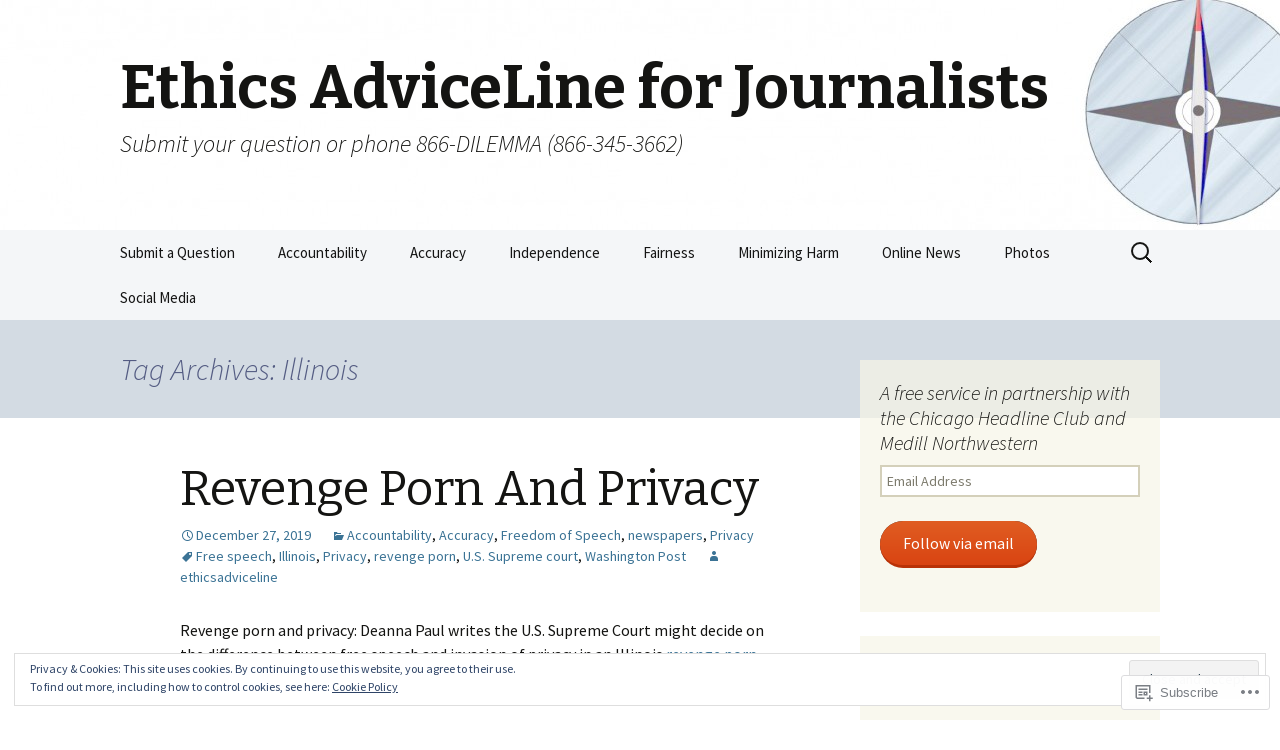

--- FILE ---
content_type: text/html; charset=UTF-8
request_url: https://ethicsadvicelineforjournalists.org/tag/illinois/
body_size: 29491
content:
<!DOCTYPE html>
<!--[if IE 7]>
<html class="ie ie7" lang="en">
<![endif]-->
<!--[if IE 8]>
<html class="ie ie8" lang="en">
<![endif]-->
<!--[if !(IE 7) & !(IE 8)]><!-->
<html lang="en">
<!--<![endif]-->
<head>
	<meta charset="UTF-8">
	<meta name="viewport" content="width=device-width">
	<title>Illinois | Ethics AdviceLine for Journalists</title>
	<link rel="profile" href="https://gmpg.org/xfn/11">
	<link rel="pingback" href="https://ethicsadvicelineforjournalists.org/xmlrpc.php">
	<!--[if lt IE 9]>
	<script src="https://s0.wp.com/wp-content/themes/pub/twentythirteen/js/html5.js?m=1394055255i&amp;ver=3.7.0"></script>
	<![endif]-->
	<meta name='robots' content='max-image-preview:large' />

<!-- Async WordPress.com Remote Login -->
<script id="wpcom_remote_login_js">
var wpcom_remote_login_extra_auth = '';
function wpcom_remote_login_remove_dom_node_id( element_id ) {
	var dom_node = document.getElementById( element_id );
	if ( dom_node ) { dom_node.parentNode.removeChild( dom_node ); }
}
function wpcom_remote_login_remove_dom_node_classes( class_name ) {
	var dom_nodes = document.querySelectorAll( '.' + class_name );
	for ( var i = 0; i < dom_nodes.length; i++ ) {
		dom_nodes[ i ].parentNode.removeChild( dom_nodes[ i ] );
	}
}
function wpcom_remote_login_final_cleanup() {
	wpcom_remote_login_remove_dom_node_classes( "wpcom_remote_login_msg" );
	wpcom_remote_login_remove_dom_node_id( "wpcom_remote_login_key" );
	wpcom_remote_login_remove_dom_node_id( "wpcom_remote_login_validate" );
	wpcom_remote_login_remove_dom_node_id( "wpcom_remote_login_js" );
	wpcom_remote_login_remove_dom_node_id( "wpcom_request_access_iframe" );
	wpcom_remote_login_remove_dom_node_id( "wpcom_request_access_styles" );
}

// Watch for messages back from the remote login
window.addEventListener( "message", function( e ) {
	if ( e.origin === "https://r-login.wordpress.com" ) {
		var data = {};
		try {
			data = JSON.parse( e.data );
		} catch( e ) {
			wpcom_remote_login_final_cleanup();
			return;
		}

		if ( data.msg === 'LOGIN' ) {
			// Clean up the login check iframe
			wpcom_remote_login_remove_dom_node_id( "wpcom_remote_login_key" );

			var id_regex = new RegExp( /^[0-9]+$/ );
			var token_regex = new RegExp( /^.*|.*|.*$/ );
			if (
				token_regex.test( data.token )
				&& id_regex.test( data.wpcomid )
			) {
				// We have everything we need to ask for a login
				var script = document.createElement( "script" );
				script.setAttribute( "id", "wpcom_remote_login_validate" );
				script.src = '/remote-login.php?wpcom_remote_login=validate'
					+ '&wpcomid=' + data.wpcomid
					+ '&token=' + encodeURIComponent( data.token )
					+ '&host=' + window.location.protocol
					+ '//' + window.location.hostname
					+ '&postid=4101'
					+ '&is_singular=';
				document.body.appendChild( script );
			}

			return;
		}

		// Safari ITP, not logged in, so redirect
		if ( data.msg === 'LOGIN-REDIRECT' ) {
			window.location = 'https://wordpress.com/log-in?redirect_to=' + window.location.href;
			return;
		}

		// Safari ITP, storage access failed, remove the request
		if ( data.msg === 'LOGIN-REMOVE' ) {
			var css_zap = 'html { -webkit-transition: margin-top 1s; transition: margin-top 1s; } /* 9001 */ html { margin-top: 0 !important; } * html body { margin-top: 0 !important; } @media screen and ( max-width: 782px ) { html { margin-top: 0 !important; } * html body { margin-top: 0 !important; } }';
			var style_zap = document.createElement( 'style' );
			style_zap.type = 'text/css';
			style_zap.appendChild( document.createTextNode( css_zap ) );
			document.body.appendChild( style_zap );

			var e = document.getElementById( 'wpcom_request_access_iframe' );
			e.parentNode.removeChild( e );

			document.cookie = 'wordpress_com_login_access=denied; path=/; max-age=31536000';

			return;
		}

		// Safari ITP
		if ( data.msg === 'REQUEST_ACCESS' ) {
			console.log( 'request access: safari' );

			// Check ITP iframe enable/disable knob
			if ( wpcom_remote_login_extra_auth !== 'safari_itp_iframe' ) {
				return;
			}

			// If we are in a "private window" there is no ITP.
			var private_window = false;
			try {
				var opendb = window.openDatabase( null, null, null, null );
			} catch( e ) {
				private_window = true;
			}

			if ( private_window ) {
				console.log( 'private window' );
				return;
			}

			var iframe = document.createElement( 'iframe' );
			iframe.id = 'wpcom_request_access_iframe';
			iframe.setAttribute( 'scrolling', 'no' );
			iframe.setAttribute( 'sandbox', 'allow-storage-access-by-user-activation allow-scripts allow-same-origin allow-top-navigation-by-user-activation' );
			iframe.src = 'https://r-login.wordpress.com/remote-login.php?wpcom_remote_login=request_access&origin=' + encodeURIComponent( data.origin ) + '&wpcomid=' + encodeURIComponent( data.wpcomid );

			var css = 'html { -webkit-transition: margin-top 1s; transition: margin-top 1s; } /* 9001 */ html { margin-top: 46px !important; } * html body { margin-top: 46px !important; } @media screen and ( max-width: 660px ) { html { margin-top: 71px !important; } * html body { margin-top: 71px !important; } #wpcom_request_access_iframe { display: block; height: 71px !important; } } #wpcom_request_access_iframe { border: 0px; height: 46px; position: fixed; top: 0; left: 0; width: 100%; min-width: 100%; z-index: 99999; background: #23282d; } ';

			var style = document.createElement( 'style' );
			style.type = 'text/css';
			style.id = 'wpcom_request_access_styles';
			style.appendChild( document.createTextNode( css ) );
			document.body.appendChild( style );

			document.body.appendChild( iframe );
		}

		if ( data.msg === 'DONE' ) {
			wpcom_remote_login_final_cleanup();
		}
	}
}, false );

// Inject the remote login iframe after the page has had a chance to load
// more critical resources
window.addEventListener( "DOMContentLoaded", function( e ) {
	var iframe = document.createElement( "iframe" );
	iframe.style.display = "none";
	iframe.setAttribute( "scrolling", "no" );
	iframe.setAttribute( "id", "wpcom_remote_login_key" );
	iframe.src = "https://r-login.wordpress.com/remote-login.php"
		+ "?wpcom_remote_login=key"
		+ "&origin=aHR0cHM6Ly9ldGhpY3NhZHZpY2VsaW5lZm9yam91cm5hbGlzdHMub3Jn"
		+ "&wpcomid=50136642"
		+ "&time=" + Math.floor( Date.now() / 1000 );
	document.body.appendChild( iframe );
}, false );
</script>
<link rel='dns-prefetch' href='//s0.wp.com' />
<link rel='dns-prefetch' href='//fonts-api.wp.com' />
<link href='https://fonts.gstatic.com' crossorigin rel='preconnect' />
<link rel="alternate" type="application/rss+xml" title="Ethics AdviceLine for Journalists &raquo; Feed" href="https://ethicsadvicelineforjournalists.org/feed/" />
<link rel="alternate" type="application/rss+xml" title="Ethics AdviceLine for Journalists &raquo; Comments Feed" href="https://ethicsadvicelineforjournalists.org/comments/feed/" />
<link rel="alternate" type="application/rss+xml" title="Ethics AdviceLine for Journalists &raquo; Illinois Tag Feed" href="https://ethicsadvicelineforjournalists.org/tag/illinois/feed/" />
	<script type="text/javascript">
		/* <![CDATA[ */
		function addLoadEvent(func) {
			var oldonload = window.onload;
			if (typeof window.onload != 'function') {
				window.onload = func;
			} else {
				window.onload = function () {
					oldonload();
					func();
				}
			}
		}
		/* ]]> */
	</script>
	<link crossorigin='anonymous' rel='stylesheet' id='all-css-0-1' href='/wp-content/mu-plugins/widgets/eu-cookie-law/templates/style.css?m=1642463000i&cssminify=yes' type='text/css' media='all' />
<style id='wp-emoji-styles-inline-css'>

	img.wp-smiley, img.emoji {
		display: inline !important;
		border: none !important;
		box-shadow: none !important;
		height: 1em !important;
		width: 1em !important;
		margin: 0 0.07em !important;
		vertical-align: -0.1em !important;
		background: none !important;
		padding: 0 !important;
	}
/*# sourceURL=wp-emoji-styles-inline-css */
</style>
<link crossorigin='anonymous' rel='stylesheet' id='all-css-2-1' href='/wp-content/plugins/gutenberg-core/v22.2.0/build/styles/block-library/style.css?m=1764855221i&cssminify=yes' type='text/css' media='all' />
<style id='wp-block-library-inline-css'>
.has-text-align-justify {
	text-align:justify;
}
.has-text-align-justify{text-align:justify;}

/*# sourceURL=wp-block-library-inline-css */
</style><style id='global-styles-inline-css'>
:root{--wp--preset--aspect-ratio--square: 1;--wp--preset--aspect-ratio--4-3: 4/3;--wp--preset--aspect-ratio--3-4: 3/4;--wp--preset--aspect-ratio--3-2: 3/2;--wp--preset--aspect-ratio--2-3: 2/3;--wp--preset--aspect-ratio--16-9: 16/9;--wp--preset--aspect-ratio--9-16: 9/16;--wp--preset--color--black: #000000;--wp--preset--color--cyan-bluish-gray: #abb8c3;--wp--preset--color--white: #fff;--wp--preset--color--pale-pink: #f78da7;--wp--preset--color--vivid-red: #cf2e2e;--wp--preset--color--luminous-vivid-orange: #ff6900;--wp--preset--color--luminous-vivid-amber: #fcb900;--wp--preset--color--light-green-cyan: #7bdcb5;--wp--preset--color--vivid-green-cyan: #00d084;--wp--preset--color--pale-cyan-blue: #8ed1fc;--wp--preset--color--vivid-cyan-blue: #0693e3;--wp--preset--color--vivid-purple: #9b51e0;--wp--preset--color--dark-gray: #141412;--wp--preset--color--red: #bc360a;--wp--preset--color--medium-orange: #db572f;--wp--preset--color--light-orange: #ea9629;--wp--preset--color--yellow: #fbca3c;--wp--preset--color--dark-brown: #220e10;--wp--preset--color--medium-brown: #722d19;--wp--preset--color--light-brown: #eadaa6;--wp--preset--color--beige: #e8e5ce;--wp--preset--color--off-white: #f7f5e7;--wp--preset--gradient--vivid-cyan-blue-to-vivid-purple: linear-gradient(135deg,rgb(6,147,227) 0%,rgb(155,81,224) 100%);--wp--preset--gradient--light-green-cyan-to-vivid-green-cyan: linear-gradient(135deg,rgb(122,220,180) 0%,rgb(0,208,130) 100%);--wp--preset--gradient--luminous-vivid-amber-to-luminous-vivid-orange: linear-gradient(135deg,rgb(252,185,0) 0%,rgb(255,105,0) 100%);--wp--preset--gradient--luminous-vivid-orange-to-vivid-red: linear-gradient(135deg,rgb(255,105,0) 0%,rgb(207,46,46) 100%);--wp--preset--gradient--very-light-gray-to-cyan-bluish-gray: linear-gradient(135deg,rgb(238,238,238) 0%,rgb(169,184,195) 100%);--wp--preset--gradient--cool-to-warm-spectrum: linear-gradient(135deg,rgb(74,234,220) 0%,rgb(151,120,209) 20%,rgb(207,42,186) 40%,rgb(238,44,130) 60%,rgb(251,105,98) 80%,rgb(254,248,76) 100%);--wp--preset--gradient--blush-light-purple: linear-gradient(135deg,rgb(255,206,236) 0%,rgb(152,150,240) 100%);--wp--preset--gradient--blush-bordeaux: linear-gradient(135deg,rgb(254,205,165) 0%,rgb(254,45,45) 50%,rgb(107,0,62) 100%);--wp--preset--gradient--luminous-dusk: linear-gradient(135deg,rgb(255,203,112) 0%,rgb(199,81,192) 50%,rgb(65,88,208) 100%);--wp--preset--gradient--pale-ocean: linear-gradient(135deg,rgb(255,245,203) 0%,rgb(182,227,212) 50%,rgb(51,167,181) 100%);--wp--preset--gradient--electric-grass: linear-gradient(135deg,rgb(202,248,128) 0%,rgb(113,206,126) 100%);--wp--preset--gradient--midnight: linear-gradient(135deg,rgb(2,3,129) 0%,rgb(40,116,252) 100%);--wp--preset--gradient--autumn-brown: linear-gradient(135deg, rgba(226,45,15,1) 0%, rgba(158,25,13,1) 100%);--wp--preset--gradient--sunset-yellow: linear-gradient(135deg, rgba(233,139,41,1) 0%, rgba(238,179,95,1) 100%);--wp--preset--gradient--light-sky: linear-gradient(135deg,rgba(228,228,228,1.0) 0%,rgba(208,225,252,1.0) 100%);--wp--preset--gradient--dark-sky: linear-gradient(135deg,rgba(0,0,0,1.0) 0%,rgba(56,61,69,1.0) 100%);--wp--preset--font-size--small: 13px;--wp--preset--font-size--medium: 20px;--wp--preset--font-size--large: 36px;--wp--preset--font-size--x-large: 42px;--wp--preset--font-family--albert-sans: 'Albert Sans', sans-serif;--wp--preset--font-family--alegreya: Alegreya, serif;--wp--preset--font-family--arvo: Arvo, serif;--wp--preset--font-family--bodoni-moda: 'Bodoni Moda', serif;--wp--preset--font-family--bricolage-grotesque: 'Bricolage Grotesque', sans-serif;--wp--preset--font-family--cabin: Cabin, sans-serif;--wp--preset--font-family--chivo: Chivo, sans-serif;--wp--preset--font-family--commissioner: Commissioner, sans-serif;--wp--preset--font-family--cormorant: Cormorant, serif;--wp--preset--font-family--courier-prime: 'Courier Prime', monospace;--wp--preset--font-family--crimson-pro: 'Crimson Pro', serif;--wp--preset--font-family--dm-mono: 'DM Mono', monospace;--wp--preset--font-family--dm-sans: 'DM Sans', sans-serif;--wp--preset--font-family--dm-serif-display: 'DM Serif Display', serif;--wp--preset--font-family--domine: Domine, serif;--wp--preset--font-family--eb-garamond: 'EB Garamond', serif;--wp--preset--font-family--epilogue: Epilogue, sans-serif;--wp--preset--font-family--fahkwang: Fahkwang, sans-serif;--wp--preset--font-family--figtree: Figtree, sans-serif;--wp--preset--font-family--fira-sans: 'Fira Sans', sans-serif;--wp--preset--font-family--fjalla-one: 'Fjalla One', sans-serif;--wp--preset--font-family--fraunces: Fraunces, serif;--wp--preset--font-family--gabarito: Gabarito, system-ui;--wp--preset--font-family--ibm-plex-mono: 'IBM Plex Mono', monospace;--wp--preset--font-family--ibm-plex-sans: 'IBM Plex Sans', sans-serif;--wp--preset--font-family--ibarra-real-nova: 'Ibarra Real Nova', serif;--wp--preset--font-family--instrument-serif: 'Instrument Serif', serif;--wp--preset--font-family--inter: Inter, sans-serif;--wp--preset--font-family--josefin-sans: 'Josefin Sans', sans-serif;--wp--preset--font-family--jost: Jost, sans-serif;--wp--preset--font-family--libre-baskerville: 'Libre Baskerville', serif;--wp--preset--font-family--libre-franklin: 'Libre Franklin', sans-serif;--wp--preset--font-family--literata: Literata, serif;--wp--preset--font-family--lora: Lora, serif;--wp--preset--font-family--merriweather: Merriweather, serif;--wp--preset--font-family--montserrat: Montserrat, sans-serif;--wp--preset--font-family--newsreader: Newsreader, serif;--wp--preset--font-family--noto-sans-mono: 'Noto Sans Mono', sans-serif;--wp--preset--font-family--nunito: Nunito, sans-serif;--wp--preset--font-family--open-sans: 'Open Sans', sans-serif;--wp--preset--font-family--overpass: Overpass, sans-serif;--wp--preset--font-family--pt-serif: 'PT Serif', serif;--wp--preset--font-family--petrona: Petrona, serif;--wp--preset--font-family--piazzolla: Piazzolla, serif;--wp--preset--font-family--playfair-display: 'Playfair Display', serif;--wp--preset--font-family--plus-jakarta-sans: 'Plus Jakarta Sans', sans-serif;--wp--preset--font-family--poppins: Poppins, sans-serif;--wp--preset--font-family--raleway: Raleway, sans-serif;--wp--preset--font-family--roboto: Roboto, sans-serif;--wp--preset--font-family--roboto-slab: 'Roboto Slab', serif;--wp--preset--font-family--rubik: Rubik, sans-serif;--wp--preset--font-family--rufina: Rufina, serif;--wp--preset--font-family--sora: Sora, sans-serif;--wp--preset--font-family--source-sans-3: 'Source Sans 3', sans-serif;--wp--preset--font-family--source-serif-4: 'Source Serif 4', serif;--wp--preset--font-family--space-mono: 'Space Mono', monospace;--wp--preset--font-family--syne: Syne, sans-serif;--wp--preset--font-family--texturina: Texturina, serif;--wp--preset--font-family--urbanist: Urbanist, sans-serif;--wp--preset--font-family--work-sans: 'Work Sans', sans-serif;--wp--preset--spacing--20: 0.44rem;--wp--preset--spacing--30: 0.67rem;--wp--preset--spacing--40: 1rem;--wp--preset--spacing--50: 1.5rem;--wp--preset--spacing--60: 2.25rem;--wp--preset--spacing--70: 3.38rem;--wp--preset--spacing--80: 5.06rem;--wp--preset--shadow--natural: 6px 6px 9px rgba(0, 0, 0, 0.2);--wp--preset--shadow--deep: 12px 12px 50px rgba(0, 0, 0, 0.4);--wp--preset--shadow--sharp: 6px 6px 0px rgba(0, 0, 0, 0.2);--wp--preset--shadow--outlined: 6px 6px 0px -3px rgb(255, 255, 255), 6px 6px rgb(0, 0, 0);--wp--preset--shadow--crisp: 6px 6px 0px rgb(0, 0, 0);}:where(.is-layout-flex){gap: 0.5em;}:where(.is-layout-grid){gap: 0.5em;}body .is-layout-flex{display: flex;}.is-layout-flex{flex-wrap: wrap;align-items: center;}.is-layout-flex > :is(*, div){margin: 0;}body .is-layout-grid{display: grid;}.is-layout-grid > :is(*, div){margin: 0;}:where(.wp-block-columns.is-layout-flex){gap: 2em;}:where(.wp-block-columns.is-layout-grid){gap: 2em;}:where(.wp-block-post-template.is-layout-flex){gap: 1.25em;}:where(.wp-block-post-template.is-layout-grid){gap: 1.25em;}.has-black-color{color: var(--wp--preset--color--black) !important;}.has-cyan-bluish-gray-color{color: var(--wp--preset--color--cyan-bluish-gray) !important;}.has-white-color{color: var(--wp--preset--color--white) !important;}.has-pale-pink-color{color: var(--wp--preset--color--pale-pink) !important;}.has-vivid-red-color{color: var(--wp--preset--color--vivid-red) !important;}.has-luminous-vivid-orange-color{color: var(--wp--preset--color--luminous-vivid-orange) !important;}.has-luminous-vivid-amber-color{color: var(--wp--preset--color--luminous-vivid-amber) !important;}.has-light-green-cyan-color{color: var(--wp--preset--color--light-green-cyan) !important;}.has-vivid-green-cyan-color{color: var(--wp--preset--color--vivid-green-cyan) !important;}.has-pale-cyan-blue-color{color: var(--wp--preset--color--pale-cyan-blue) !important;}.has-vivid-cyan-blue-color{color: var(--wp--preset--color--vivid-cyan-blue) !important;}.has-vivid-purple-color{color: var(--wp--preset--color--vivid-purple) !important;}.has-black-background-color{background-color: var(--wp--preset--color--black) !important;}.has-cyan-bluish-gray-background-color{background-color: var(--wp--preset--color--cyan-bluish-gray) !important;}.has-white-background-color{background-color: var(--wp--preset--color--white) !important;}.has-pale-pink-background-color{background-color: var(--wp--preset--color--pale-pink) !important;}.has-vivid-red-background-color{background-color: var(--wp--preset--color--vivid-red) !important;}.has-luminous-vivid-orange-background-color{background-color: var(--wp--preset--color--luminous-vivid-orange) !important;}.has-luminous-vivid-amber-background-color{background-color: var(--wp--preset--color--luminous-vivid-amber) !important;}.has-light-green-cyan-background-color{background-color: var(--wp--preset--color--light-green-cyan) !important;}.has-vivid-green-cyan-background-color{background-color: var(--wp--preset--color--vivid-green-cyan) !important;}.has-pale-cyan-blue-background-color{background-color: var(--wp--preset--color--pale-cyan-blue) !important;}.has-vivid-cyan-blue-background-color{background-color: var(--wp--preset--color--vivid-cyan-blue) !important;}.has-vivid-purple-background-color{background-color: var(--wp--preset--color--vivid-purple) !important;}.has-black-border-color{border-color: var(--wp--preset--color--black) !important;}.has-cyan-bluish-gray-border-color{border-color: var(--wp--preset--color--cyan-bluish-gray) !important;}.has-white-border-color{border-color: var(--wp--preset--color--white) !important;}.has-pale-pink-border-color{border-color: var(--wp--preset--color--pale-pink) !important;}.has-vivid-red-border-color{border-color: var(--wp--preset--color--vivid-red) !important;}.has-luminous-vivid-orange-border-color{border-color: var(--wp--preset--color--luminous-vivid-orange) !important;}.has-luminous-vivid-amber-border-color{border-color: var(--wp--preset--color--luminous-vivid-amber) !important;}.has-light-green-cyan-border-color{border-color: var(--wp--preset--color--light-green-cyan) !important;}.has-vivid-green-cyan-border-color{border-color: var(--wp--preset--color--vivid-green-cyan) !important;}.has-pale-cyan-blue-border-color{border-color: var(--wp--preset--color--pale-cyan-blue) !important;}.has-vivid-cyan-blue-border-color{border-color: var(--wp--preset--color--vivid-cyan-blue) !important;}.has-vivid-purple-border-color{border-color: var(--wp--preset--color--vivid-purple) !important;}.has-vivid-cyan-blue-to-vivid-purple-gradient-background{background: var(--wp--preset--gradient--vivid-cyan-blue-to-vivid-purple) !important;}.has-light-green-cyan-to-vivid-green-cyan-gradient-background{background: var(--wp--preset--gradient--light-green-cyan-to-vivid-green-cyan) !important;}.has-luminous-vivid-amber-to-luminous-vivid-orange-gradient-background{background: var(--wp--preset--gradient--luminous-vivid-amber-to-luminous-vivid-orange) !important;}.has-luminous-vivid-orange-to-vivid-red-gradient-background{background: var(--wp--preset--gradient--luminous-vivid-orange-to-vivid-red) !important;}.has-very-light-gray-to-cyan-bluish-gray-gradient-background{background: var(--wp--preset--gradient--very-light-gray-to-cyan-bluish-gray) !important;}.has-cool-to-warm-spectrum-gradient-background{background: var(--wp--preset--gradient--cool-to-warm-spectrum) !important;}.has-blush-light-purple-gradient-background{background: var(--wp--preset--gradient--blush-light-purple) !important;}.has-blush-bordeaux-gradient-background{background: var(--wp--preset--gradient--blush-bordeaux) !important;}.has-luminous-dusk-gradient-background{background: var(--wp--preset--gradient--luminous-dusk) !important;}.has-pale-ocean-gradient-background{background: var(--wp--preset--gradient--pale-ocean) !important;}.has-electric-grass-gradient-background{background: var(--wp--preset--gradient--electric-grass) !important;}.has-midnight-gradient-background{background: var(--wp--preset--gradient--midnight) !important;}.has-small-font-size{font-size: var(--wp--preset--font-size--small) !important;}.has-medium-font-size{font-size: var(--wp--preset--font-size--medium) !important;}.has-large-font-size{font-size: var(--wp--preset--font-size--large) !important;}.has-x-large-font-size{font-size: var(--wp--preset--font-size--x-large) !important;}.has-albert-sans-font-family{font-family: var(--wp--preset--font-family--albert-sans) !important;}.has-alegreya-font-family{font-family: var(--wp--preset--font-family--alegreya) !important;}.has-arvo-font-family{font-family: var(--wp--preset--font-family--arvo) !important;}.has-bodoni-moda-font-family{font-family: var(--wp--preset--font-family--bodoni-moda) !important;}.has-bricolage-grotesque-font-family{font-family: var(--wp--preset--font-family--bricolage-grotesque) !important;}.has-cabin-font-family{font-family: var(--wp--preset--font-family--cabin) !important;}.has-chivo-font-family{font-family: var(--wp--preset--font-family--chivo) !important;}.has-commissioner-font-family{font-family: var(--wp--preset--font-family--commissioner) !important;}.has-cormorant-font-family{font-family: var(--wp--preset--font-family--cormorant) !important;}.has-courier-prime-font-family{font-family: var(--wp--preset--font-family--courier-prime) !important;}.has-crimson-pro-font-family{font-family: var(--wp--preset--font-family--crimson-pro) !important;}.has-dm-mono-font-family{font-family: var(--wp--preset--font-family--dm-mono) !important;}.has-dm-sans-font-family{font-family: var(--wp--preset--font-family--dm-sans) !important;}.has-dm-serif-display-font-family{font-family: var(--wp--preset--font-family--dm-serif-display) !important;}.has-domine-font-family{font-family: var(--wp--preset--font-family--domine) !important;}.has-eb-garamond-font-family{font-family: var(--wp--preset--font-family--eb-garamond) !important;}.has-epilogue-font-family{font-family: var(--wp--preset--font-family--epilogue) !important;}.has-fahkwang-font-family{font-family: var(--wp--preset--font-family--fahkwang) !important;}.has-figtree-font-family{font-family: var(--wp--preset--font-family--figtree) !important;}.has-fira-sans-font-family{font-family: var(--wp--preset--font-family--fira-sans) !important;}.has-fjalla-one-font-family{font-family: var(--wp--preset--font-family--fjalla-one) !important;}.has-fraunces-font-family{font-family: var(--wp--preset--font-family--fraunces) !important;}.has-gabarito-font-family{font-family: var(--wp--preset--font-family--gabarito) !important;}.has-ibm-plex-mono-font-family{font-family: var(--wp--preset--font-family--ibm-plex-mono) !important;}.has-ibm-plex-sans-font-family{font-family: var(--wp--preset--font-family--ibm-plex-sans) !important;}.has-ibarra-real-nova-font-family{font-family: var(--wp--preset--font-family--ibarra-real-nova) !important;}.has-instrument-serif-font-family{font-family: var(--wp--preset--font-family--instrument-serif) !important;}.has-inter-font-family{font-family: var(--wp--preset--font-family--inter) !important;}.has-josefin-sans-font-family{font-family: var(--wp--preset--font-family--josefin-sans) !important;}.has-jost-font-family{font-family: var(--wp--preset--font-family--jost) !important;}.has-libre-baskerville-font-family{font-family: var(--wp--preset--font-family--libre-baskerville) !important;}.has-libre-franklin-font-family{font-family: var(--wp--preset--font-family--libre-franklin) !important;}.has-literata-font-family{font-family: var(--wp--preset--font-family--literata) !important;}.has-lora-font-family{font-family: var(--wp--preset--font-family--lora) !important;}.has-merriweather-font-family{font-family: var(--wp--preset--font-family--merriweather) !important;}.has-montserrat-font-family{font-family: var(--wp--preset--font-family--montserrat) !important;}.has-newsreader-font-family{font-family: var(--wp--preset--font-family--newsreader) !important;}.has-noto-sans-mono-font-family{font-family: var(--wp--preset--font-family--noto-sans-mono) !important;}.has-nunito-font-family{font-family: var(--wp--preset--font-family--nunito) !important;}.has-open-sans-font-family{font-family: var(--wp--preset--font-family--open-sans) !important;}.has-overpass-font-family{font-family: var(--wp--preset--font-family--overpass) !important;}.has-pt-serif-font-family{font-family: var(--wp--preset--font-family--pt-serif) !important;}.has-petrona-font-family{font-family: var(--wp--preset--font-family--petrona) !important;}.has-piazzolla-font-family{font-family: var(--wp--preset--font-family--piazzolla) !important;}.has-playfair-display-font-family{font-family: var(--wp--preset--font-family--playfair-display) !important;}.has-plus-jakarta-sans-font-family{font-family: var(--wp--preset--font-family--plus-jakarta-sans) !important;}.has-poppins-font-family{font-family: var(--wp--preset--font-family--poppins) !important;}.has-raleway-font-family{font-family: var(--wp--preset--font-family--raleway) !important;}.has-roboto-font-family{font-family: var(--wp--preset--font-family--roboto) !important;}.has-roboto-slab-font-family{font-family: var(--wp--preset--font-family--roboto-slab) !important;}.has-rubik-font-family{font-family: var(--wp--preset--font-family--rubik) !important;}.has-rufina-font-family{font-family: var(--wp--preset--font-family--rufina) !important;}.has-sora-font-family{font-family: var(--wp--preset--font-family--sora) !important;}.has-source-sans-3-font-family{font-family: var(--wp--preset--font-family--source-sans-3) !important;}.has-source-serif-4-font-family{font-family: var(--wp--preset--font-family--source-serif-4) !important;}.has-space-mono-font-family{font-family: var(--wp--preset--font-family--space-mono) !important;}.has-syne-font-family{font-family: var(--wp--preset--font-family--syne) !important;}.has-texturina-font-family{font-family: var(--wp--preset--font-family--texturina) !important;}.has-urbanist-font-family{font-family: var(--wp--preset--font-family--urbanist) !important;}.has-work-sans-font-family{font-family: var(--wp--preset--font-family--work-sans) !important;}
/*# sourceURL=global-styles-inline-css */
</style>

<style id='classic-theme-styles-inline-css'>
/*! This file is auto-generated */
.wp-block-button__link{color:#fff;background-color:#32373c;border-radius:9999px;box-shadow:none;text-decoration:none;padding:calc(.667em + 2px) calc(1.333em + 2px);font-size:1.125em}.wp-block-file__button{background:#32373c;color:#fff;text-decoration:none}
/*# sourceURL=/wp-includes/css/classic-themes.min.css */
</style>
<link crossorigin='anonymous' rel='stylesheet' id='all-css-4-1' href='/_static/??-eJx9jEEOAiEQBD/kQECjeDC+ZWEnijIwYWA3/l72op689KFTVXplCCU3zE1z6reYRYfiUwlP0VYZpwxIJE4IFRd10HOU9iFA2iuhCiI7/ROiDt9WxfETT20jCOc4YUIa2D9t5eGA91xRBMZS7ATtPkTZvCtdzNEZt7f2fHq8Afl7R7w=&cssminify=yes' type='text/css' media='all' />
<link rel='stylesheet' id='twentythirteen-fonts-css' href='https://fonts-api.wp.com/css?family=Source+Sans+Pro%3A300%2C400%2C700%2C300italic%2C400italic%2C700italic%7CBitter%3A400%2C700&#038;subset=latin%2Clatin-ext&#038;display=fallback' media='all' />
<link crossorigin='anonymous' rel='stylesheet' id='all-css-6-1' href='/_static/??-eJyVjbEOgzAQQ3+o1KIF0QXxKVU5nSCQXCLuIsTfN6o6dGDpZlvPNvZUURRjMYRcJZ8nJ4qFLb1o/XqEGAVPJ4SJhTdXGnour6R6wc+ozRxYkfII20tw2Ow2YxaoHZ7/4AuJ0UdaPydD6Ouuvd8eTVc3yxvqukr7&cssminify=yes' type='text/css' media='all' />
<link crossorigin='anonymous' rel='stylesheet' id='all-css-8-1' href='/wp-content/themes/pub/twentythirteen/css/style-wpcom.css?m=1509657347i&cssminify=yes' type='text/css' media='all' />
<style id='jetpack_facebook_likebox-inline-css'>
.widget_facebook_likebox {
	overflow: hidden;
}

/*# sourceURL=/wp-content/mu-plugins/jetpack-plugin/moon/modules/widgets/facebook-likebox/style.css */
</style>
<link crossorigin='anonymous' rel='stylesheet' id='all-css-10-1' href='/_static/??-eJzTLy/QTc7PK0nNK9HPLdUtyClNz8wr1i9KTcrJTwcy0/WTi5G5ekCujj52Temp+bo5+cmJJZn5eSgc3bScxMwikFb7XFtDE1NLExMLc0OTLACohS2q&cssminify=yes' type='text/css' media='all' />
<style id='jetpack-global-styles-frontend-style-inline-css'>
:root { --font-headings: unset; --font-base: unset; --font-headings-default: -apple-system,BlinkMacSystemFont,"Segoe UI",Roboto,Oxygen-Sans,Ubuntu,Cantarell,"Helvetica Neue",sans-serif; --font-base-default: -apple-system,BlinkMacSystemFont,"Segoe UI",Roboto,Oxygen-Sans,Ubuntu,Cantarell,"Helvetica Neue",sans-serif;}
/*# sourceURL=jetpack-global-styles-frontend-style-inline-css */
</style>
<link crossorigin='anonymous' rel='stylesheet' id='all-css-12-1' href='/wp-content/themes/h4/global.css?m=1420737423i&cssminify=yes' type='text/css' media='all' />
<script id="wpcom-actionbar-placeholder-js-extra">
var actionbardata = {"siteID":"50136642","postID":"0","siteURL":"https://ethicsadvicelineforjournalists.org","xhrURL":"https://ethicsadvicelineforjournalists.org/wp-admin/admin-ajax.php","nonce":"538b1bcb63","isLoggedIn":"","statusMessage":"","subsEmailDefault":"instantly","proxyScriptUrl":"https://s0.wp.com/wp-content/js/wpcom-proxy-request.js?m=1513050504i&amp;ver=20211021","i18n":{"followedText":"New posts from this site will now appear in your \u003Ca href=\"https://wordpress.com/reader\"\u003EReader\u003C/a\u003E","foldBar":"Collapse this bar","unfoldBar":"Expand this bar","shortLinkCopied":"Shortlink copied to clipboard."}};
//# sourceURL=wpcom-actionbar-placeholder-js-extra
</script>
<script id="jetpack-mu-wpcom-settings-js-before">
var JETPACK_MU_WPCOM_SETTINGS = {"assetsUrl":"https://s0.wp.com/wp-content/mu-plugins/jetpack-mu-wpcom-plugin/moon/jetpack_vendor/automattic/jetpack-mu-wpcom/src/build/"};
//# sourceURL=jetpack-mu-wpcom-settings-js-before
</script>
<script crossorigin='anonymous' type='text/javascript'  src='/_static/??-eJyFjcsOwiAQRX/I6dSa+lgYvwWBEAgMOAPW/n3bqIk7V2dxT87FqYDOVC1VDIIcKxTOr7kLssN186RjM1a2MTya5fmDLnn6K0HyjlW1v/L37R6zgxKb8yQ4ZTbKCOioRN4hnQo+hw1AmcCZwmvilq7709CPh/54voQFmNpFWg=='></script>
<script id="rlt-proxy-js-after">
	rltInitialize( {"token":null,"iframeOrigins":["https:\/\/widgets.wp.com"]} );
//# sourceURL=rlt-proxy-js-after
</script>
<link rel="EditURI" type="application/rsd+xml" title="RSD" href="https://ethicsadviceline.wordpress.com/xmlrpc.php?rsd" />
<meta name="generator" content="WordPress.com" />

<!-- Jetpack Open Graph Tags -->
<meta property="og:type" content="website" />
<meta property="og:title" content="Illinois &#8211; Ethics AdviceLine for Journalists" />
<meta property="og:url" content="https://ethicsadvicelineforjournalists.org/tag/illinois/" />
<meta property="og:site_name" content="Ethics AdviceLine for Journalists" />
<meta property="og:image" content="https://secure.gravatar.com/blavatar/82f45e70e441c52dd56b38ca5bb7247f084bf2bea086598032789813a935ee05?s=200&#038;ts=1767957568" />
<meta property="og:image:width" content="200" />
<meta property="og:image:height" content="200" />
<meta property="og:image:alt" content="" />
<meta property="og:locale" content="en_US" />
<meta name="twitter:creator" content="@EthicsAdvice" />
<meta name="twitter:site" content="@EthicsAdvice" />

<!-- End Jetpack Open Graph Tags -->
<link rel="shortcut icon" type="image/x-icon" href="https://secure.gravatar.com/blavatar/82f45e70e441c52dd56b38ca5bb7247f084bf2bea086598032789813a935ee05?s=32" sizes="16x16" />
<link rel="icon" type="image/x-icon" href="https://secure.gravatar.com/blavatar/82f45e70e441c52dd56b38ca5bb7247f084bf2bea086598032789813a935ee05?s=32" sizes="16x16" />
<link rel="apple-touch-icon" href="https://secure.gravatar.com/blavatar/82f45e70e441c52dd56b38ca5bb7247f084bf2bea086598032789813a935ee05?s=114" />
<link rel='openid.server' href='https://ethicsadvicelineforjournalists.org/?openidserver=1' />
<link rel='openid.delegate' href='https://ethicsadvicelineforjournalists.org/' />
<link rel="search" type="application/opensearchdescription+xml" href="https://ethicsadvicelineforjournalists.org/osd.xml" title="Ethics AdviceLine for Journalists" />
<link rel="search" type="application/opensearchdescription+xml" href="https://s1.wp.com/opensearch.xml" title="WordPress.com" />
<meta name="description" content="Posts about Illinois written by ethicsadviceline" />
	<style type="text/css" id="twentythirteen-header-css">
		.site-header {
		background: url(https://ethicsadvicelineforjournalists.org/wp-content/uploads/2015/07/cropped-compassheaderwhite7.jpg) no-repeat scroll top;
		background-size: 1600px auto;
	}
	@media (max-width: 767px) {
		.site-header {
			background-size: 768px auto;
		}
	}
	@media (max-width: 359px) {
		.site-header {
			background-size: 360px auto;
		}
	}
			</style>
			<script type="text/javascript">

			window.doNotSellCallback = function() {

				var linkElements = [
					'a[href="https://wordpress.com/?ref=footer_blog"]',
					'a[href="https://wordpress.com/?ref=footer_website"]',
					'a[href="https://wordpress.com/?ref=vertical_footer"]',
					'a[href^="https://wordpress.com/?ref=footer_segment_"]',
				].join(',');

				var dnsLink = document.createElement( 'a' );
				dnsLink.href = 'https://wordpress.com/advertising-program-optout/';
				dnsLink.classList.add( 'do-not-sell-link' );
				dnsLink.rel = 'nofollow';
				dnsLink.style.marginLeft = '0.5em';
				dnsLink.textContent = 'Do Not Sell or Share My Personal Information';

				var creditLinks = document.querySelectorAll( linkElements );

				if ( 0 === creditLinks.length ) {
					return false;
				}

				Array.prototype.forEach.call( creditLinks, function( el ) {
					el.insertAdjacentElement( 'afterend', dnsLink );
				});

				return true;
			};

		</script>
		<style type="text/css" id="custom-colors-css">	.navbar-fixed .navbar {
		box-shadow: 0 2px 2px rgba(0,0,0, 0.1);
	}
	.blog .format-link:first-of-type, .single .format-link:first-of-type {
		box-shadow: inset 0px 2px 2px rgba(0,0,0, 0.1);
	}
.nav-menu li a, .menu-toggle { color: #141414;}
.navbar-fixed #masthead .site-title, .nav-menu li a, .menu-toggle, .site-header .searchform div:before { color: #141414;}
.nav-menu .current_page_item > a, .nav-menu .current_page_ancestor > a, .nav-menu .current-menu-item > a, .nav-menu .current-menu-ancestor > a { color: #141414;}
.menu-toggle:hover, .menu-toggle:focus { color: #141414;}
.format-gallery .entry-title, .format-gallery .entry-title a, .format-gallery a { color: #000000;}
.format-chat .entry-title, .format-chat .entry-title a, .format-chat a { color: #141414;}
.format-link .entry-content, .format-aside .entry-content { color: #141414;}
.format-chat .entry-content { color: #141414;}
.format-status .entry-content { color: #000000;}
.paging-navigation .meta-nav { color: #494949;}
.nav-menu .children .current_page_item > a, .nav-menu .sub-menu .current-menu-item > a,.nav-menu .sub-menu .current_page_item > a, .nav-menu .children .current-menu-item > a { color: #FFFFFF;}
.format-link, .format-aside, .paging-navigation { background-color: #f4f6f8;}
.format-link .entry-title, .format-link .entry-title a, .format-link .entry-content a, .format-link .entry-meta a { color: #5D6692;}
.format-link .entry-title a:hover, .format-link .entry-content a:hover, .format-link .entry-meta a:hover { color: #95A8BB;}
.format-chat { background-color: #C3CED9;}
.format-chat .entry-meta a, .format-chat .entry-content a { color: #858DB1;}
.format-chat .entry-content a:hover, .format-chat .entry-meta a:hover { color: #A7AEC7;}
.site-header a { color: #171825;}
.site-footer { background-color: #D3DBE3;}
.site-footer { color: #A7AEC7;}
.site-footer .widget, .site-footer .widget-title, .site-footer .widget-title a, .site-footer .wp-caption-text { color: #A7AEC7;}
.site-footer a { color: #535B82;}
.navbar { background-color: #f4f6f8;}
.nav-menu li a:hover, ul.nav-menu ul a:hover, .nav-menu ul ul a:hover { background-color: #5B758F;}
.archive-header, .page-header, .error404 .page-wrapper, .highlander-enabled #respond, .no-comments, .infinite-loader, #infinite-handle { background-color: #D3DBE3;}
.archive-header, .page-header, .error404 .page-wrapper, .highlander-enabled #respond, .no-comments, .infinite-loader { color: #535B82;}
.navigation a:hover { color: #5D6692;}
.paging-navigation a:hover .meta-nav { background-color: #5D6692;}
.paging-navigation .meta-nav { color: #f4f6f8;}
.format-gallery { background-color: #a6c7d8;}
.format-gallery .entry-meta a, .format-gallery .entry-content a, .format-gallery span.tags-links { color: #325A70;}
.format-gallery .entry-content a:hover, .format-gallery .entry-meta a:hover { color: #3D7089;}
.format-quote, .site-footer .sidebar-container { background-color: #021b2b;}
.format-quote a, .format-quote .entry-meta a { color: #006AAD;}
.format-quote .entry-content { color: #EEF6FB;}
.format-quote .entry-content a:hover, .format-quote .entry-meta a:hover { color: #014E7E;}
#secondary { color: #0090EA;}
.format-video, .format-audio { background-color: #407ca0;}
.format-video .entry-content a, .format-video .entry-meta a, .format-audio .entry-content a, .format-audio .entry-meta a { color: #000000;}
.format-video .entry-content a:hover, .format-video .entry-meta a:hover, .format-audio .entry-content a:hover, .format-audio .entry-meta a:hover { color: #000000;}
.entry-content a, .comment-content a, #secondary a, .entry-meta a, .format-standard .entry-title a:hover, .format-image .entry-title a:hover, .attachment .entry-meta a, .attachment .entry-meta .edit-link:before, .attachment .full-size-link:before, .error404 .page-title:before, .archive-title a, .comment-author .fn, .comment-reply-link, comment-reply-login, .comment-author .url, .pingback .url, .trackback .url, .ping-meta a, .widget a { color: #3B7395;}
.entry-content .page-links a { background-color: #3B7395;}
.entry-content .page-links a { border-color: #407ca0;}
.entry-content .page-links a { color: #000000;}
.entry-content .page-links a:hover { background-color: #000000;}
.entry-content a:hover, .comment-content a:hover, .entry-meta a:hover, .archive-title a:hover, .comment-reply-link:hover, comment-reply-login:hover, .comment-author .url:hover, .comment-meta a:hover, .ping-meta a:hover, .pingback .url:hover, .trackback .url:hover,.widget a:hover { color: #315F7B;}
.format-status { background-color: #d0523e;}
.format-status .entry-content a { color: #000000;}
.format-status .entry-meta a { color: #000000;}
.navigation a { color: #B83F2C;}
.paging-navigation .meta-nav { background-color: #B83F2C;}
</style>
<script type="text/javascript">
	window.google_analytics_uacct = "UA-52447-2";
</script>

<script type="text/javascript">
	var _gaq = _gaq || [];
	_gaq.push(['_setAccount', 'UA-52447-2']);
	_gaq.push(['_gat._anonymizeIp']);
	_gaq.push(['_setDomainName', 'none']);
	_gaq.push(['_setAllowLinker', true]);
	_gaq.push(['_initData']);
	_gaq.push(['_trackPageview']);

	(function() {
		var ga = document.createElement('script'); ga.type = 'text/javascript'; ga.async = true;
		ga.src = ('https:' == document.location.protocol ? 'https://ssl' : 'http://www') + '.google-analytics.com/ga.js';
		(document.getElementsByTagName('head')[0] || document.getElementsByTagName('body')[0]).appendChild(ga);
	})();
</script>
<link crossorigin='anonymous' rel='stylesheet' id='all-css-2-3' href='/wp-content/mu-plugins/jetpack-plugin/moon/_inc/build/subscriptions/subscriptions.min.css?m=1753976312i&cssminify=yes' type='text/css' media='all' />
</head>

<body class="archive tag tag-illinois tag-11106 wp-embed-responsive wp-theme-pubtwentythirteen customizer-styles-applied sidebar jetpack-reblog-enabled">
		<div id="page" class="hfeed site">
		<header id="masthead" class="site-header">
			<a class="home-link" href="https://ethicsadvicelineforjournalists.org/" title="Ethics AdviceLine for Journalists" rel="home">
				<h1 class="site-title">Ethics AdviceLine for Journalists</h1>
				<h2 class="site-description">Submit your question or phone 866-DILEMMA (866-345-3662)</h2>
			</a>

			<div id="navbar" class="navbar">
				<nav id="site-navigation" class="navigation main-navigation">
					<button class="menu-toggle">Menu</button>
					<a class="screen-reader-text skip-link" href="#content" title="Skip to content">Skip to content</a>
					<div class="menu-main-navigation-container"><ul id="primary-menu" class="nav-menu"><li id="menu-item-7" class="menu-item menu-item-type-post_type menu-item-object-page menu-item-has-children menu-item-7"><a href="https://ethicsadvicelineforjournalists.org/submit-your-question/">Submit a Question</a>
<ul class="sub-menu">
	<li id="menu-item-2880" class="menu-item menu-item-type-post_type menu-item-object-page menu-item-2880"><a href="https://ethicsadvicelineforjournalists.org/questions/">Frequently Asked Questions</a></li>
	<li id="menu-item-580" class="menu-item menu-item-type-post_type menu-item-object-page menu-item-580"><a href="https://ethicsadvicelineforjournalists.org/about-us/">About Us</a></li>
</ul>
</li>
<li id="menu-item-575" class="menu-item menu-item-type-taxonomy menu-item-object-category menu-item-575"><a href="https://ethicsadvicelineforjournalists.org/category/accountability/">Accountability</a></li>
<li id="menu-item-576" class="menu-item menu-item-type-taxonomy menu-item-object-category menu-item-has-children menu-item-576"><a href="https://ethicsadvicelineforjournalists.org/category/accuracy/">Accuracy</a>
<ul class="sub-menu">
	<li id="menu-item-670" class="menu-item menu-item-type-taxonomy menu-item-object-category menu-item-670"><a href="https://ethicsadvicelineforjournalists.org/category/accuracy/crowdsourcing/">Crowdsourcing</a></li>
	<li id="menu-item-667" class="menu-item menu-item-type-taxonomy menu-item-object-category menu-item-667"><a href="https://ethicsadvicelineforjournalists.org/category/accuracy/fabrication/">Fabrication</a></li>
	<li id="menu-item-671" class="menu-item menu-item-type-taxonomy menu-item-object-category menu-item-671"><a href="https://ethicsadvicelineforjournalists.org/category/accuracy/plagiarism/">Plagiarism</a></li>
</ul>
</li>
<li id="menu-item-579" class="menu-item menu-item-type-taxonomy menu-item-object-category menu-item-has-children menu-item-579"><a href="https://ethicsadvicelineforjournalists.org/category/independence/">Independence</a>
<ul class="sub-menu">
	<li id="menu-item-2893" class="menu-item menu-item-type-taxonomy menu-item-object-category menu-item-2893"><a href="https://ethicsadvicelineforjournalists.org/category/conflict-of-interest/">Conflict of interest</a></li>
	<li id="menu-item-673" class="menu-item menu-item-type-taxonomy menu-item-object-category menu-item-673"><a href="https://ethicsadvicelineforjournalists.org/category/independence/checkbook-journalism/">Checkbook Journalism</a></li>
	<li id="menu-item-676" class="menu-item menu-item-type-taxonomy menu-item-object-category menu-item-676"><a href="https://ethicsadvicelineforjournalists.org/category/independence/sponsored-content/">Sponsored Content</a></li>
</ul>
</li>
<li id="menu-item-578" class="menu-item menu-item-type-taxonomy menu-item-object-category menu-item-has-children menu-item-578"><a href="https://ethicsadvicelineforjournalists.org/category/fairness/">Fairness</a>
<ul class="sub-menu">
	<li id="menu-item-672" class="menu-item menu-item-type-taxonomy menu-item-object-category menu-item-672"><a href="https://ethicsadvicelineforjournalists.org/category/fairness/libel/">Libel</a></li>
</ul>
</li>
<li id="menu-item-586" class="menu-item menu-item-type-taxonomy menu-item-object-category menu-item-has-children menu-item-586"><a href="https://ethicsadvicelineforjournalists.org/category/minimizing-harm/">Minimizing Harm</a>
<ul class="sub-menu">
	<li id="menu-item-681" class="menu-item menu-item-type-taxonomy menu-item-object-category menu-item-681"><a href="https://ethicsadvicelineforjournalists.org/category/minimizing-harm/compassion/">Compassion</a></li>
	<li id="menu-item-674" class="menu-item menu-item-type-taxonomy menu-item-object-category menu-item-674"><a href="https://ethicsadvicelineforjournalists.org/category/independence/criminal-suspects/">Criminal Suspects</a></li>
	<li id="menu-item-675" class="menu-item menu-item-type-taxonomy menu-item-object-category menu-item-675"><a href="https://ethicsadvicelineforjournalists.org/category/independence/juveniles/">Juveniles</a></li>
	<li id="menu-item-682" class="menu-item menu-item-type-taxonomy menu-item-object-category menu-item-682"><a href="https://ethicsadvicelineforjournalists.org/category/minimizing-harm/privacy/">Privacy</a></li>
</ul>
</li>
<li id="menu-item-678" class="menu-item menu-item-type-taxonomy menu-item-object-category menu-item-678"><a href="https://ethicsadvicelineforjournalists.org/category/media/online-news/">Online News</a></li>
<li id="menu-item-679" class="menu-item menu-item-type-taxonomy menu-item-object-category menu-item-679"><a href="https://ethicsadvicelineforjournalists.org/category/media/photos/">Photos</a></li>
<li id="menu-item-680" class="menu-item menu-item-type-taxonomy menu-item-object-category menu-item-680"><a href="https://ethicsadvicelineforjournalists.org/category/media/social-media/">Social Media</a></li>
</ul></div>					<form role="search" method="get" class="search-form" action="https://ethicsadvicelineforjournalists.org/">
				<label>
					<span class="screen-reader-text">Search for:</span>
					<input type="search" class="search-field" placeholder="Search &hellip;" value="" name="s" />
				</label>
				<input type="submit" class="search-submit" value="Search" />
			</form>				</nav><!-- #site-navigation -->
			</div><!-- #navbar -->
		</header><!-- #masthead -->

		<div id="main" class="site-main">

	<div id="primary" class="content-area">
		<div id="content" class="site-content" role="main">

					<header class="archive-header">
				<h1 class="archive-title">
				Tag Archives: Illinois				</h1>

							</header><!-- .archive-header -->

							
<article id="post-4101" class="post-4101 post type-post status-publish format-standard hentry category-accountability category-accuracy category-freedom-of-speech category-newspapers category-privacy tag-free-speech tag-illinois tag-privacy tag-revenge-porn tag-u-s-supreme-court tag-washington-post">
	<header class="entry-header">
		
				<h1 class="entry-title">
			<a href="https://ethicsadvicelineforjournalists.org/2019/12/27/revenge-porn-and-privacy/" rel="bookmark">Revenge Porn And&nbsp;Privacy</a>
		</h1>
		
		<div class="entry-meta">
			<span class="date"><a href="https://ethicsadvicelineforjournalists.org/2019/12/27/revenge-porn-and-privacy/" title="Permalink to Revenge Porn And&nbsp;Privacy" rel="bookmark"><time class="entry-date" datetime="2019-12-27T17:27:34-06:00">December 27, 2019</time></a></span><span class="categories-links"><a href="https://ethicsadvicelineforjournalists.org/category/accountability/" rel="category tag">Accountability</a>, <a href="https://ethicsadvicelineforjournalists.org/category/accuracy/" rel="category tag">Accuracy</a>, <a href="https://ethicsadvicelineforjournalists.org/category/freedom-of-speech/" rel="category tag">Freedom of Speech</a>, <a href="https://ethicsadvicelineforjournalists.org/category/newspapers/" rel="category tag">newspapers</a>, <a href="https://ethicsadvicelineforjournalists.org/category/minimizing-harm/privacy/" rel="category tag">Privacy</a></span><span class="tags-links"><a href="https://ethicsadvicelineforjournalists.org/tag/free-speech/" rel="tag">Free speech</a>, <a href="https://ethicsadvicelineforjournalists.org/tag/illinois/" rel="tag">Illinois</a>, <a href="https://ethicsadvicelineforjournalists.org/tag/privacy/" rel="tag">Privacy</a>, <a href="https://ethicsadvicelineforjournalists.org/tag/revenge-porn/" rel="tag">revenge porn</a>, <a href="https://ethicsadvicelineforjournalists.org/tag/u-s-supreme-court/" rel="tag">U.S. Supreme court</a>, <a href="https://ethicsadvicelineforjournalists.org/tag/washington-post/" rel="tag">Washington Post</a></span><span class="author vcard"><a class="url fn n" href="https://ethicsadvicelineforjournalists.org/author/ethicsadviceline/" title="View all posts by ethicsadviceline" rel="author">ethicsadviceline</a></span>					</div><!-- .entry-meta -->
	</header><!-- .entry-header -->

		<div class="entry-content">
		<p>Revenge porn and privacy: Deanna Paul writes the U.S. Supreme Court might decide on the difference between free speech and invasion of privacy in an Illinois<a href="https://www.washingtonpost.com/nation/2019/12/26/is-revenge-porn-protected-speech-supreme-court-may-soon-weigh/?utm_campaign=post_most&amp;utm_medium=Email&amp;utm_source=Newsletter&amp;wpisrc=nl_most&amp;wpmm=1"> revenge porn</a> case.</p>
<p>&nbsp;</p>
	</div><!-- .entry-content -->
	
	<footer class="entry-meta">
					<div class="comments-link">
				<a href="https://ethicsadvicelineforjournalists.org/2019/12/27/revenge-porn-and-privacy/#respond"><span class="leave-reply">Leave a comment</span></a>			</div><!-- .comments-link -->
		
			</footer><!-- .entry-meta -->
</article><!-- #post -->
			
			
		
		</div><!-- #content -->
	</div><!-- #primary -->

	<div id="tertiary" class="sidebar-container" role="complementary">
		<div class="sidebar-inner">
			<div class="widget-area">
								<aside id="blog_subscription-2" class="widget widget_blog_subscription jetpack_subscription_widget"><h3 class="widget-title"><label for="subscribe-field">A free service in partnership with the Chicago Headline Club and Medill Northwestern</label></h3>

			<div class="wp-block-jetpack-subscriptions__container">
			<form
				action="https://subscribe.wordpress.com"
				method="post"
				accept-charset="utf-8"
				data-blog="50136642"
				data-post_access_level="everybody"
				id="subscribe-blog"
			>
								<p id="subscribe-email">
					<label
						id="subscribe-field-label"
						for="subscribe-field"
						class="screen-reader-text"
					>
						Email Address:					</label>

					<input
							type="email"
							name="email"
							autocomplete="email"
							
							style="width: 95%; padding: 1px 10px"
							placeholder="Email Address"
							value=""
							id="subscribe-field"
							required
						/>				</p>

				<p id="subscribe-submit"
									>
					<input type="hidden" name="action" value="subscribe"/>
					<input type="hidden" name="blog_id" value="50136642"/>
					<input type="hidden" name="source" value="https://ethicsadvicelineforjournalists.org/tag/illinois/"/>
					<input type="hidden" name="sub-type" value="widget"/>
					<input type="hidden" name="redirect_fragment" value="subscribe-blog"/>
					<input type="hidden" id="_wpnonce" name="_wpnonce" value="5ca925fa02" />					<button type="submit"
													class="wp-block-button__link"
																	>
						Follow via email					</button>
				</p>
			</form>
						</div>
			
</aside><aside id="nav_menu-4" class="widget widget_nav_menu"><nav class="menu-submit-your-question-container" aria-label="Menu"><ul id="menu-submit-your-question" class="menu"><li id="menu-item-1660" class="widget-title menu-item menu-item-type-post_type menu-item-object-page menu-item-1660"><a href="https://ethicsadvicelineforjournalists.org/submit-your-question/">Submit Your Question Online</a></li>
</ul></nav></aside><aside id="search-2" class="widget widget_search"><h3 class="widget-title">Phone 866-DILEMMA (866-345-3662)</h3><form role="search" method="get" class="search-form" action="https://ethicsadvicelineforjournalists.org/">
				<label>
					<span class="screen-reader-text">Search for:</span>
					<input type="search" class="search-field" placeholder="Search &hellip;" value="" name="s" />
				</label>
				<input type="submit" class="search-submit" value="Search" />
			</form></aside><aside id="categories-2" class="widget widget_categories"><h3 class="widget-title">Categories</h3><nav aria-label="Categories">
			<ul>
					<li class="cat-item cat-item-31779"><a href="https://ethicsadvicelineforjournalists.org/category/accountability/">Accountability</a>
</li>
	<li class="cat-item cat-item-160782"><a href="https://ethicsadvicelineforjournalists.org/category/accuracy/">Accuracy</a>
<ul class='children'>
	<li class="cat-item cat-item-201845"><a href="https://ethicsadvicelineforjournalists.org/category/accuracy/crowdsourcing/">Crowdsourcing</a>
</li>
	<li class="cat-item cat-item-94030"><a href="https://ethicsadvicelineforjournalists.org/category/accuracy/fabrication/">Fabrication</a>
</li>
	<li class="cat-item cat-item-69542"><a href="https://ethicsadvicelineforjournalists.org/category/accuracy/plagiarism/">Plagiarism</a>
</li>
</ul>
</li>
	<li class="cat-item cat-item-178365"><a href="https://ethicsadvicelineforjournalists.org/category/attribution/">Attribution</a>
</li>
	<li class="cat-item cat-item-375813279"><a href="https://ethicsadvicelineforjournalists.org/category/boss-encourages-unethical-conduct/">Boss Encourages Unethical Conduct</a>
</li>
	<li class="cat-item cat-item-1487929"><a href="https://ethicsadvicelineforjournalists.org/category/broadcast-news/">Broadcast news</a>
</li>
	<li class="cat-item cat-item-15241"><a href="https://ethicsadvicelineforjournalists.org/category/case-study/">Case Study</a>
</li>
	<li class="cat-item cat-item-306876"><a href="https://ethicsadvicelineforjournalists.org/category/conflict-of-interest/">Conflict of interest</a>
</li>
	<li class="cat-item cat-item-80409092"><a href="https://ethicsadvicelineforjournalists.org/category/drone-journalism/">drone journalism</a>
</li>
	<li class="cat-item cat-item-74585"><a href="https://ethicsadvicelineforjournalists.org/category/fairness/">Fairness</a>
<ul class='children'>
	<li class="cat-item cat-item-46977"><a href="https://ethicsadvicelineforjournalists.org/category/fairness/libel/">Libel</a>
</li>
</ul>
</li>
	<li class="cat-item cat-item-14676"><a href="https://ethicsadvicelineforjournalists.org/category/freedom-of-speech/">Freedom of Speech</a>
</li>
	<li class="cat-item cat-item-5739"><a href="https://ethicsadvicelineforjournalists.org/category/freelance/">freelance</a>
</li>
	<li class="cat-item cat-item-61001"><a href="https://ethicsadvicelineforjournalists.org/category/independence/">Independence</a>
<ul class='children'>
	<li class="cat-item cat-item-15849901"><a href="https://ethicsadvicelineforjournalists.org/category/independence/checkbook-journalism/">Checkbook Journalism</a>
</li>
	<li class="cat-item cat-item-8600811"><a href="https://ethicsadvicelineforjournalists.org/category/independence/criminal-suspects/">Criminal Suspects</a>
</li>
	<li class="cat-item cat-item-188040"><a href="https://ethicsadvicelineforjournalists.org/category/independence/juveniles/">Juveniles</a>
</li>
	<li class="cat-item cat-item-4371197"><a href="https://ethicsadvicelineforjournalists.org/category/independence/sponsored-content/">Sponsored Content</a>
</li>
</ul>
</li>
	<li class="cat-item cat-item-3750"><a href="https://ethicsadvicelineforjournalists.org/category/magazines/">magazines</a>
</li>
	<li class="cat-item cat-item-292"><a href="https://ethicsadvicelineforjournalists.org/category/media/">Media</a>
<ul class='children'>
	<li class="cat-item cat-item-91"><a href="https://ethicsadvicelineforjournalists.org/category/media/blogging/">Blogging</a>
</li>
	<li class="cat-item cat-item-7375"><a href="https://ethicsadvicelineforjournalists.org/category/media/cartoons/">Cartoons</a>
</li>
	<li class="cat-item cat-item-10342"><a href="https://ethicsadvicelineforjournalists.org/category/media/online-news/">Online News</a>
</li>
	<li class="cat-item cat-item-304"><a href="https://ethicsadvicelineforjournalists.org/category/media/photos/">Photos</a>
</li>
	<li class="cat-item cat-item-49818"><a href="https://ethicsadvicelineforjournalists.org/category/media/social-media/">Social Media</a>
</li>
</ul>
</li>
	<li class="cat-item cat-item-175971105"><a href="https://ethicsadvicelineforjournalists.org/category/minimizing-harm/">Minimizing Harm</a>
<ul class='children'>
	<li class="cat-item cat-item-11845"><a href="https://ethicsadvicelineforjournalists.org/category/minimizing-harm/compassion/">Compassion</a>
</li>
	<li class="cat-item cat-item-3279"><a href="https://ethicsadvicelineforjournalists.org/category/minimizing-harm/privacy/">Privacy</a>
</li>
</ul>
</li>
	<li class="cat-item cat-item-1031186"><a href="https://ethicsadvicelineforjournalists.org/category/mobile-journalism/">mobile journalism</a>
</li>
	<li class="cat-item cat-item-2698"><a href="https://ethicsadvicelineforjournalists.org/category/newspapers/">newspapers</a>
</li>
	<li class="cat-item cat-item-275"><a href="https://ethicsadvicelineforjournalists.org/category/radio/">radio</a>
</li>
	<li class="cat-item cat-item-429549"><a href="https://ethicsadvicelineforjournalists.org/category/television-news/">Television news</a>
</li>
	<li class="cat-item cat-item-636"><a href="https://ethicsadvicelineforjournalists.org/category/transparency/">Transparency</a>
</li>
	<li class="cat-item cat-item-1"><a href="https://ethicsadvicelineforjournalists.org/category/uncategorized/">Uncategorized</a>
</li>
	<li class="cat-item cat-item-375813466"><a href="https://ethicsadvicelineforjournalists.org/category/using-deception/">Using Deception</a>
</li>
	<li class="cat-item cat-item-1149"><a href="https://ethicsadvicelineforjournalists.org/category/videos/">Videos</a>
</li>
	<li class="cat-item cat-item-375813590"><a href="https://ethicsadvicelineforjournalists.org/category/weighing-benefits-and-harm/">Weighing Benefits and Harm</a>
</li>
			</ul>

			</nav></aside><aside id="facebook-likebox-3" class="widget widget_facebook_likebox"><h3 class="widget-title"><a href="https://www.facebook.com/ethicsadvice">Follow Us on Facebook</a></h3>		<div id="fb-root"></div>
		<div class="fb-page" data-href="https://www.facebook.com/ethicsadvice" data-width="300"  data-height="300" data-hide-cover="false" data-show-facepile="false" data-tabs="timeline" data-hide-cta="false" data-small-header="false">
		<div class="fb-xfbml-parse-ignore"><blockquote cite="https://www.facebook.com/ethicsadvice"><a href="https://www.facebook.com/ethicsadvice">Follow Us on Facebook</a></blockquote></div>
		</div>
		</aside><aside id="twitter_timeline-3" class="widget widget_twitter_timeline"><h3 class="widget-title">Follow Us on Twitter</h3><a class="twitter-timeline" data-width="225" data-height="400" data-theme="light" data-border-color="#e8e8e8" data-lang="EN" data-partner="jetpack" data-chrome="transparent" href="https://twitter.com/ethicsadvice" href="https://twitter.com/ethicsadvice">My Tweets</a></aside>
		<aside id="recent-posts-5" class="widget widget_recent_entries">
		<h3 class="widget-title">New on Ethics AdviceLine</h3><nav aria-label="New on Ethics AdviceLine">
		<ul>
											<li>
					<a href="https://ethicsadvicelineforjournalists.org/2025/12/12/ai-soul-searching/">AI Soul Searching</a>
									</li>
											<li>
					<a href="https://ethicsadvicelineforjournalists.org/2025/10/01/anti-immigrant-blitz-burns/">Anti-Immigrant Blitz Burns</a>
									</li>
											<li>
					<a href="https://ethicsadvicelineforjournalists.org/2025/08/05/using-ai-ethically/">Using AI Ethically</a>
									</li>
											<li>
					<a href="https://ethicsadvicelineforjournalists.org/2025/05/30/artificial-intelligence-madness/">Artificial Intelligence Madness</a>
									</li>
											<li>
					<a href="https://ethicsadvicelineforjournalists.org/2025/04/02/privacy-in-a-pandemic-2/">Privacy in a&nbsp;Pandemic</a>
									</li>
					</ul>

		</nav></aside><aside id="linkcat-254070789" class="widget widget_links"><h3 class="widget-title">Ethics Codes</h3>
	<ul class='xoxo blogroll'>
<li><a href="http://www.spj.org/ethicscode.asp" rel="noopener" target="_blank">Society of Professional Journalists</a></li>
<li><a href="http://www.rtdna.org/article/rtdna_proposes_revised_code_of_ethics" rel="noopener" title="Proposed for 2015 vote" target="_blank">Radio Television Digital News Association</a></li>
<li><a href="http://www.journalism.org/resources/ethics-codes/">Pew Research Center</a></li>

	</ul>
</aside>
<aside id="rss-5" class="widget widget_rss"><h3 class="widget-title"><a class="rsswidget" href="http://feeds.feedburner.com/spjblogs/ethics" title="Syndicate this content"><img style="background: orange; color: white; border: none;" width="14" height="14" src="https://s.wordpress.com/wp-includes/images/rss.png?m=1354137473i" alt="RSS" /></a> <a class="rsswidget" href="https://blogs.spjnetwork.org/ethics" title="The SPJ Ethics Committee blog">Society of Professional Journalsits</a></h3><ul><li><a class='rsswidget' href='https://blogs.spjnetwork.org/ethics/2018/03/06/on-air-interviews-a-complex-equation/' title='Journalists must know when to move discussions off air. Sam Nunberg, a former Trump campaign aide, granted many interviews to journalists Monday that produced several accusations and conflicting statements. Some interviews with Nunberg were conducted live on television, including one in which CNN’s Erin Burnett said she smelled alcohol on his breath. Nunberg [&hellip;]'>On-Air Interviews – A Complex Equation</a></li><li><a class='rsswidget' href='https://blogs.spjnetwork.org/ethics/2018/01/16/the-power-of-words/' title='“Why are we having all these people from shithole countries come here?,” President Donald Trump reportedly asked Thursday at a White House meeting discussing immigration policies and protections for people from Haiti, El Salvador and the African continent. The president’s remark made news organizations around the world decide how to handle words that are vie [&hellip;]'>The Power of Words</a></li><li><a class='rsswidget' href='https://blogs.spjnetwork.org/ethics/2017/12/04/transparency-a-must-during-harassment-investigations/' title='Minnesota Public Radio should follow the lead of other news organizations in dealing with harassment allegations. Minnesota Public Radio journalists are seeking answers from their company after it severed ties Wednesday with Garrison Keillor, who is accused of “inappropriate behavior with an individual who worked with him.” Keillor announced his own departur [&hellip;]'>Transparency a Must During Harassment Investigations</a></li><li><a class='rsswidget' href='https://blogs.spjnetwork.org/ethics/2017/12/02/the-three-missteps-of-abc-news/' title='An editorial misstep by an ABC News journalist led to a series of fumbles for the network. ABC News made repeated attempts to squash an uproar that erupted Friday after one of its journalists reported incorrect information about Michael Flynn’s plea deal with federal investigators. Instead, the network made misstep after misstep after misstep. The first miss [&hellip;]'>The Three Missteps of ABC News</a></li><li><a class='rsswidget' href='https://blogs.spjnetwork.org/ethics/2017/11/24/journalists-must-be-held-accountable/' title='Journalism organizations and institutions should not shy away from holding people accountable for their actions. CBS News, Bloomberg and PBS cut ties with Charlie Rose on Tuesday after numerous reports of sexual misconduct. The allegations, which were first reported in The Washington Post, are the latest to strike a major figure in the world of journalism. U [&hellip;]'>Journalists Must Be Held Accountable</a></li><li><a class='rsswidget' href='https://blogs.spjnetwork.org/ethics/2017/11/02/journalists-must-speak-up-for-colleagues/' title='Harassment and abuse has no place in the workplace – including newsrooms. Journalists must speak up. In the wake of the scandal involving Harvey Weinstein, journalism is one of the several industries facing the reality that men – especially those in positions of power – are harassing and abusing female colleagues. Well-known political reporter Mark Halperin [&hellip;]'>Journalists Must Speak up for Colleagues</a></li><li><a class='rsswidget' href='https://blogs.spjnetwork.org/ethics/2017/10/05/video-the-balance-between-necessary-and-excess/' title='Journalists and news organizations have been intensively covering Sunday’s shooting at the Mandalay Bay hotel in Las Vegas. At least 58 people were killed and over 500 were injured as spectators enjoyed a festival of country music. At the core of the coverage has been user-generated content – eyewitness footage of the shootings. The sounds of gunfire and the [&hellip;]'>Video: The Balance Between Necessary and Excess</a></li><li><a class='rsswidget' href='https://blogs.spjnetwork.org/ethics/2017/09/30/puerto-ricos-situation-is-not-up-for-debate/' title='A majority of Puerto Rico’s 3.4 million residents are without electricity and clean drinking water more than a week after Hurricane Maria tore across the island. The mayor of San Juan, Puerto Rico’s capital and largest city, asked for help on national television in the wake of Hurricane Maria. Instead of aid, Carmen Yulín Cruz’s pleas were met with criticism [&hellip;]'>Puerto Rico’s Situation Is Not up for Debate</a></li><li><a class='rsswidget' href='https://blogs.spjnetwork.org/ethics/2017/09/06/reporting-on-disasters/' title='Hurricane Harvey last week devastated parts of the Gulf Coast of the United States. The storm and its aftermath also led to a discussion on social media about how to best report from areas in the middle of natural or man-made disasters. As the United States faces another potentially deadly hurricane, it’s important to revisit the role of journalists during s [&hellip;]'>Reporting on Disasters</a></li><li><a class='rsswidget' href='https://blogs.spjnetwork.org/ethics/2017/08/23/journalists-are-journalists-because-they-like-our-country/' title='Most people in New York City carry some type of bag to work or the market. Bags are incredibly useful in a city that requires a lot of walking. What I carry in my bag changes from day to day, but one item is always tucked inside a pocket: a worn copy of the Constitution of the United States of America. My copy of the Constitution dates back to 2007 when I wa [&hellip;]'>Journalists Are Journalists Because They Like Our Country</a></li></ul></aside><aside id="rss-3" class="widget widget_rss"><h3 class="widget-title"><a class="rsswidget" href="http://headlineclub.org/feed/" title="Syndicate this content"><img style="background: orange; color: white; border: none;" width="14" height="14" src="https://s.wordpress.com/wp-includes/images/rss.png?m=1354137473i" alt="RSS" /></a> <a class="rsswidget" href="https://headlineclub.org/" title="Protecting the Public&#039;s Right to Know">Chicago Headline Club</a></h3><ul><li><a class='rsswidget' href='https://headlineclub.org/2026/01/08/judge-orders-release-of-sealed-documents-in-federal-agents-abuse-case-against-journalists/' title='The Chicago Headline Club filed a legal brief in support of news organizations seeking the release of all sealed videos and documents in our case over physical and free speech abuses by federal agents in Operation Midway Blitz. U.S. District Judge Sara Ellis on Thursday ordered the release of all [...]'>Judge orders release of sealed documents in federal agents’ abuse case against journalists</a></li><li><a class='rsswidget' href='https://headlineclub.org/2025/12/04/headline-club-responds-to-governments-wayward-argument-on-lawsuit-dismissal/' title='FOR IMMEDIATE RELEASE:December 4, 2025chiheadlineclub@gmail.com Chicago Headline Club response to DHS attempt to challenge the dismissal of the court case CHC brought during “Operation Midway Blitz” and statement by Homeland Security spokeswoman Tricia McLaughlin: The Chicago Headline Club went to federal court to stand up for freedom of the press when feder [&hellip;]'>Headline Club responds to government’s wayward argument on lawsuit dismissal</a></li><li><a class='rsswidget' href='https://headlineclub.org/2025/12/12/ai-soul-searching/' title='http://www.cpnet.io image By Hugh Miller and Casey Bukro Ethics AdviceLine for Journalists A lot of soul-searching is going on over the ethical use of artificial intelligence in the media, a mind-bending exercise pointing out that a tool expected to improve journalism might replace human journalists and doom news outlets that [...]'>AI Soul Searching</a></li><li><a class='rsswidget' href='https://headlineclub.org/2025/12/02/chicago-headline-club-takes-the-win-dismisses-homeland-case-vows-to-file-new-suit-if-federal-agents-try-again-to-violate-press-freedoms/' title='FOR IMMEDIATE RELEASE:December 2, 2025chiheadlineclub@gmail.com The Chicago Headline Club joined fellow plaintiffs Tuesday, Dec. 2, in a decision to drop the case against the Department of Homeland Security, given that we reined in the unlawful interference and attacks on reporters doing their jobs as they covered Operation Midway Blitz.  “We took the issue [&hellip;]'>Chicago Headline Club takes the win, dismisses Homeland case, vows to file new suit if federal agents try again to violate press freedoms</a></li><li><a class='rsswidget' href='https://headlineclub.org/2025/12/01/nominations-now-open-for-chicago-headline-clubs-2025-journalism-awards/' title='The Chicago Headline Club is excited to announce that nominations are now open for the Chicago Headline Club’s 2025 journalism awards — including a new way to honor Chicago editors. While planning your entries, be sure to note the varying nomination deadlines for each award type.  The Club is thrilled [...]'>Nominations now open for Chicago Headline Club’s 2025 journalism awards</a></li><li><a class='rsswidget' href='https://headlineclub.org/2025/11/07/all-the-presidents-men-movie-night/' title='Add some journalism sparkle to your holidays by attending a screening of “All the President’s Men” at 5:15 p.m., Thursday, Dec. 18, at the Siskel Film Center in downtown Chicago. Tickets for this fundraiser are $50 plus modest processing fees and include popcorn and a drink. Join us for a one-hour reception [...]'>‘All the President’s Men’ Movie Night</a></li><li><a class='rsswidget' href='https://headlineclub.org/2025/11/07/chicago-headline-club-applauds-judges-injunction-to-stop-federal-immigration-agents-attacks-on-the-press/' title='The Chicago Headline Club’s board of directors applauds the decision by U.S. District Judge Sara Ellis to issue a preliminary injunction designed to prevent further abuses by federal immigration agents against the press covering “Operation Midway Blitz.” “Press freedom is a precious constitutional right, and we refuse to back down [...]'>Chicago Headline Club Applauds Judge’s Injunction to Stop Federal Immigration Agents’ Attacks on the Press</a></li><li><a class='rsswidget' href='https://headlineclub.org/2025/10/24/chicago-headline-club-wins-3-spj-awards-for-leadership-in-journalism-and-open-government/' title='The Chicago Headline Club took home three top honors at the Society of Professional Journalists‘ 2025 MediaFest, which took place in Washington, D.C., Oct. 15 to 18. The trio of 2025 awards includes: “The Chicago Headline Club is honored to receive those awards. They reflect the work of so many [...]'>Chicago Headline Club wins 3 SPJ Awards for leadership in journalism and open government</a></li><li><a class='rsswidget' href='https://headlineclub.org/2025/10/08/judge-grants-temporary-restraining-order-protecting-northern-illinois-journalist-from-federal-agents/' title='FOR IMMEDIATE RELEASE:October 8, 2025chiheadlineclub@gmail.com The Chicago Headline Club and other local media outlets and organizations hailed a victory from a federal judge for upholding the right for journalists to do their jobs without facing unprovoked attacks from federal agents. The club took legal action following multiple examples of federal agents [&hellip;]'>Judge Grants Temporary Restraining Order Protecting Northern Illinois Journalists from Federal Agents</a></li><li><a class='rsswidget' href='https://headlineclub.org/2025/10/11/essential-equipment-fund-for-journalists/' title='Supporting Safe and Responsible Reporting Across Chicagoland APPLY NOW Why This Fund Matters The Chicago Headline Club Foundation has launched the Essential Equipment Fund to help independent and freelance journalists report safely and effectively on issues in the public interest throughout the Chicago metropolitan area. This fund provides limited financial [&hellip;]'>Essential Equipment Fund for Journalists</a></li></ul></aside><aside id="rss-8" class="widget widget_rss"><h3 class="widget-title"><a class="rsswidget" href="https://news.medill.northwestern.edu/chicago/feed/" title="Syndicate this content"><img style="background: orange; color: white; border: none;" width="14" height="14" src="https://s.wordpress.com/wp-includes/images/rss.png?m=1354137473i" alt="RSS" /></a> <a class="rsswidget" href="https://news.medill.northwestern.edu/chicago/" title="">Medill Reports</a></h3><ul><li><a class='rsswidget' href='https://news.medill.northwestern.edu/chicago/crafting-as-resistance-how-4-indigenous-artists-across-chicago-use-crafting-as-a-tool-to-resist-cultural-erasure-and-sustain-culture/' title='By Jenna Mayzouni Medill Reports  The sound of the Huehuetl drum thuds gently against the ground as Sergio places it down on the cement playground in Harrison Park, in the Pilsen neighborhood of Chicago.   His wife, Ana, places offerings in front of the drums and begins preparing the copal incense for the practice of the day. They are usually the […] The pos [&hellip;]'>Crafting as resistance: How 4 Indigenous artists across Chicago use crafting as a tool to resist cultural erasure and sustain culture </a></li><li><a class='rsswidget' href='https://news.medill.northwestern.edu/chicago/this-brandy-bottles-500-years-of-bolivian-history-a-growing-number-of-trendy-chicago-bars-are-pouring-singani-the-spirit-director-steven-soderbergh-brought-to-the-u-s/' title='By Paulina Marinkovic Camacho Medill Reports Down an alleyway on Palmer Street, past a nondescript door and centuries-old brick façade, a 500-year-old type of brandy, until recently little known beyond its homeland of Bolivia, is starring in one of the city’s most high-concept cocktail lineups. At The Meadowlark, a Logan Square speakeasy renowned for its […] [&hellip;]'>This brandy bottles 500 years of Bolivian history: A growing number of trendy Chicago bars are pouring Singani, the spirit director Steven Soderbergh brought to the U.S.</a></li><li><a class='rsswidget' href='https://news.medill.northwestern.edu/chicago/robbins-a-small-chicago-suburb-with-a-big-part-in-black-history/' title='By Autumn Coleman Medill Reports In 2019, Dawn Colquitt-Anderson walked into her small hometown’s history museum with her 8- and 9-year-old nieces in tow. She expected to find family photos and fun facts, but she discovered memorabilia of Tuskegee Airmen and Black cowboys. The information sent Colquitt-Anderson on an ongoing journey to spread the almost-forg [&hellip;]'>Robbins: A small Chicago suburb with a big part in Black history</a></li><li><a class='rsswidget' href='https://news.medill.northwestern.edu/chicago/not-their-first-rodeo-new-generation-of-black-cowboys-in-chicagoland-lasso-cattle-for-midwest-crowds/' title='Horse hooves knocked chunks of dirt over the steel bars of the arena. Stallions charged 20 mph after a loose steer. Within seconds, a cowboy slid off his steed, grabbed the loose animal by its horns, flipped it over his shoulder and tackled it to the ground. The crowd clapped and hollered. On a Saturday […] The post Not their first rodeo: New generation of B [&hellip;]'>Not their first rodeo: New generation of Black cowboys in Chicagoland lasso cattle for Midwest crowds</a></li><li><a class='rsswidget' href='https://news.medill.northwestern.edu/chicago/inside-a-viral-facelift-the-guadalajara-plastic-surgery-journey/' title='By Emma Urdangen, Kaitlyn Luckoff and Payton Turkeltaub Medill Reports Americans are traveling to Guadalajara, Mexico, for facelifts that cost a fraction of U.S. prices and documenting every step on TikTok. In this episode, we follow David and Michelle, two patients who went viral after their surgeries, to uncover what it really feels like to […] The post LI [&hellip;]'>LISTEN: Inside a viral facelift: The Guadalajara plastic surgery journey</a></li><li><a class='rsswidget' href='https://news.medill.northwestern.edu/chicago/the-bumble-burnout-as-dating-app-enthusiasm-dims-industry-scrambles-to-prove-digital-matching-can-still-deliver-meaningful-connections/' title='By Emma Urdangen Medill Reports Walking out of a Washington, D.C., dive bar after her fifth terrible app-date of the month, 23-year-old Carly HoganBruen knew something wasn’t working. That night, “David” took a 20-minute call during dinner to chat with his sister, then ended the date early. The week before, “Mark” said he “couldn’t stop […] The post The Bumb [&hellip;]'>The Bumble burnout: As dating app enthusiasm dims, industry scrambles to prove digital matching can still deliver meaningful connections</a></li><li><a class='rsswidget' href='https://news.medill.northwestern.edu/chicago/asian-supermarkets-in-chicago-serve-as-community-hubs-now-theyre-bracing-for-effects-of-tariffs/' title='By Alyssa Rola Medill Reports Every time she gets sick, Wanmin Zhang habitually looks for her personal cure: her parents’ home-cooked Chinese meals. The 28-year-old support engineer, who was born in southern China but grew up in Chicago, can only fend for herself as an adult. She’d visit Asian grocery stores to cop intricate ingredients […] The post Asian su [&hellip;]'>Asian supermarkets in Chicago serve as community hubs. Now they’re bracing for effects of tariffs.</a></li><li><a class='rsswidget' href='https://news.medill.northwestern.edu/chicago/build-a-bears-10-year-turnaround-how-the-company-quietly-became-one-of-the-worlds-top-specialty-retailers/' title='By Payton Turkeltaub Medill Reports From the day the first Build-A-Bear Workshop store opened in the Saint Louis Galleria Mall in 1997 to a line around the corner of parents and children waiting to be the inaugural customers, founder and former CEO Maxine Clark knew she had done something right.  A month later, it was […] The post Build-A-Bear’s 10-year turn [&hellip;]'>Build-A-Bear’s 10-year turnaround: How the company quietly became one of the world’s top specialty retailers</a></li><li><a class='rsswidget' href='https://news.medill.northwestern.edu/chicago/more-than-a-sport-irish-gaelic-games-grow-build-community-in-chicago/' title='By Tom O’Connor Medill Reports Far from Ireland, Gaelic games are thriving in Chicago even as the number of U.S. residents born in Ireland fell between 2009 and 2023, according to the U.S. Census Bureau. Players with and without Irish roots are building communities around these centuries-old traditions, despite resource challenges and competition from mainst [&hellip;]'>PHOTOS: ‘More than a sport’: Irish Gaelic games grow, build community in Chicago</a></li><li><a class='rsswidget' href='https://news.medill.northwestern.edu/chicago/e-l-f-beauty-rhode-show-impact-of-celebrity-association-on-brands-stock-companys-trajectory/' title='By Bianca Javate Medill Reports When E.l.f. Beauty announced May 29 it would acquire Hailey Bieber’s skin care line Rhode for $1 billion, its stock surged 24% in just a few days. This is an unusually sharp move as, based on historical market data compiled by Financial Samurai and DataTrek Research, the S&amp;P 500 typically […] The post E.l.f. Beauty, Rhode [&hellip;]'>E.l.f. Beauty, Rhode show impact of celebrity association on brand’s stock, company’s trajectory</a></li></ul></aside>			</div><!-- .widget-area -->
		</div><!-- .sidebar-inner -->
	</div><!-- #tertiary -->

		</div><!-- #main -->
		<footer id="colophon" class="site-footer">
				<div id="secondary" class="sidebar-container" role="complementary">
		<div class="widget-area">
			<aside id="media_image-2" class="widget widget_media_image"><style>.widget.widget_media_image { overflow: hidden; }.widget.widget_media_image img { height: auto; max-width: 100%; }</style><figure style="width: 108px" class="wp-caption alignnone"><a href="https://www.spj.org/sdxa14.asp"><img width="108" height="108" src="https://ethicsadvicelineforjournalists.org/wp-content/uploads/2015/05/sdx.gif" class="image wp-image-1030 alignleft attachment-full size-full" alt="SDX Award" decoding="async" loading="lazy" style="max-width: 100%; height: auto;" data-attachment-id="1030" data-permalink="https://ethicsadvicelineforjournalists.org/sdx/" data-orig-file="https://ethicsadvicelineforjournalists.org/wp-content/uploads/2015/05/sdx.gif" data-orig-size="108,108" data-comments-opened="1" data-image-meta="{&quot;aperture&quot;:&quot;0&quot;,&quot;credit&quot;:&quot;&quot;,&quot;camera&quot;:&quot;&quot;,&quot;caption&quot;:&quot;&quot;,&quot;created_timestamp&quot;:&quot;0&quot;,&quot;copyright&quot;:&quot;&quot;,&quot;focal_length&quot;:&quot;0&quot;,&quot;iso&quot;:&quot;0&quot;,&quot;shutter_speed&quot;:&quot;0&quot;,&quot;title&quot;:&quot;&quot;,&quot;orientation&quot;:&quot;0&quot;}" data-image-title="sdx" data-image-description="" data-image-caption="" data-medium-file="https://ethicsadvicelineforjournalists.org/wp-content/uploads/2015/05/sdx.gif?w=108" data-large-file="https://ethicsadvicelineforjournalists.org/wp-content/uploads/2015/05/sdx.gif?w=108" /></a><figcaption class="wp-caption-text">Sigma Delta Chi online column writing award</figcaption></figure></aside><aside id="media_image-3" class="widget widget_media_image"><style>.widget.widget_media_image { overflow: hidden; }.widget.widget_media_image img { height: auto; max-width: 100%; }</style><figure style="width: 108px" class="wp-caption alignnone"><a href="http://headlineclub.org/2015/05/09/congratulations-to-our-lisagor-winners-4/"><img width="108" height="87" src="https://ethicsadvicelineforjournalists.org/wp-content/uploads/2015/05/lisagor6.gif" class="image wp-image-1039 alignleft attachment-full size-full" alt="Lisagor Award" decoding="async" loading="lazy" style="max-width: 100%; height: auto;" data-attachment-id="1039" data-permalink="https://ethicsadvicelineforjournalists.org/lisagor/" data-orig-file="https://ethicsadvicelineforjournalists.org/wp-content/uploads/2015/05/lisagor6.gif" data-orig-size="108,87" data-comments-opened="1" data-image-meta="{&quot;aperture&quot;:&quot;0&quot;,&quot;credit&quot;:&quot;&quot;,&quot;camera&quot;:&quot;&quot;,&quot;caption&quot;:&quot;&quot;,&quot;created_timestamp&quot;:&quot;0&quot;,&quot;copyright&quot;:&quot;&quot;,&quot;focal_length&quot;:&quot;0&quot;,&quot;iso&quot;:&quot;0&quot;,&quot;shutter_speed&quot;:&quot;0&quot;,&quot;title&quot;:&quot;&quot;,&quot;orientation&quot;:&quot;0&quot;}" data-image-title="lisagor" data-image-description="" data-image-caption="&lt;p&gt;Lisagor Award&lt;/p&gt;
" data-medium-file="https://ethicsadvicelineforjournalists.org/wp-content/uploads/2015/05/lisagor6.gif?w=108" data-large-file="https://ethicsadvicelineforjournalists.org/wp-content/uploads/2015/05/lisagor6.gif?w=108" /></a><figcaption class="wp-caption-text">Peter Lisagor Award for best continuing blog</figcaption></figure></aside>		</div><!-- .widget-area -->
	</div><!-- #secondary -->

			<div class="site-info">
												<a href="https://wordpress.com/?ref=footer_blog" rel="nofollow">Blog at WordPress.com.</a>
			</div><!-- .site-info -->
		</footer><!-- #colophon -->
	</div><!-- #page -->

	<!--  -->
<script type="speculationrules">
{"prefetch":[{"source":"document","where":{"and":[{"href_matches":"/*"},{"not":{"href_matches":["/wp-*.php","/wp-admin/*","/files/*","/wp-content/*","/wp-content/plugins/*","/wp-content/themes/pub/twentythirteen/*","/*\\?(.+)"]}},{"not":{"selector_matches":"a[rel~=\"nofollow\"]"}},{"not":{"selector_matches":".no-prefetch, .no-prefetch a"}}]},"eagerness":"conservative"}]}
</script>
<script src="//0.gravatar.com/js/hovercards/hovercards.min.js?ver=202602924dcd77a86c6f1d3698ec27fc5da92b28585ddad3ee636c0397cf312193b2a1" id="grofiles-cards-js"></script>
<script id="wpgroho-js-extra">
var WPGroHo = {"my_hash":""};
//# sourceURL=wpgroho-js-extra
</script>
<script crossorigin='anonymous' type='text/javascript'  src='/wp-content/mu-plugins/gravatar-hovercards/wpgroho.js?m=1610363240i'></script>

	<script>
		// Initialize and attach hovercards to all gravatars
		( function() {
			function init() {
				if ( typeof Gravatar === 'undefined' ) {
					return;
				}

				if ( typeof Gravatar.init !== 'function' ) {
					return;
				}

				Gravatar.profile_cb = function ( hash, id ) {
					WPGroHo.syncProfileData( hash, id );
				};

				Gravatar.my_hash = WPGroHo.my_hash;
				Gravatar.init(
					'body',
					'#wp-admin-bar-my-account',
					{
						i18n: {
							'Edit your profile →': 'Edit your profile →',
							'View profile →': 'View profile →',
							'Contact': 'Contact',
							'Send money': 'Send money',
							'Sorry, we are unable to load this Gravatar profile.': 'Sorry, we are unable to load this Gravatar profile.',
							'Gravatar not found.': 'Gravatar not found.',
							'Too Many Requests.': 'Too Many Requests.',
							'Internal Server Error.': 'Internal Server Error.',
							'Is this you?': 'Is this you?',
							'Claim your free profile.': 'Claim your free profile.',
							'Email': 'Email',
							'Home Phone': 'Home Phone',
							'Work Phone': 'Work Phone',
							'Cell Phone': 'Cell Phone',
							'Contact Form': 'Contact Form',
							'Calendar': 'Calendar',
						},
					}
				);
			}

			if ( document.readyState !== 'loading' ) {
				init();
			} else {
				document.addEventListener( 'DOMContentLoaded', init );
			}
		} )();
	</script>

		<div style="display:none">
	</div>
		<!-- CCPA [start] -->
		<script type="text/javascript">
			( function () {

				var setupPrivacy = function() {

					// Minimal Mozilla Cookie library
					// https://developer.mozilla.org/en-US/docs/Web/API/Document/cookie/Simple_document.cookie_framework
					var cookieLib = window.cookieLib = {getItem:function(e){return e&&decodeURIComponent(document.cookie.replace(new RegExp("(?:(?:^|.*;)\\s*"+encodeURIComponent(e).replace(/[\-\.\+\*]/g,"\\$&")+"\\s*\\=\\s*([^;]*).*$)|^.*$"),"$1"))||null},setItem:function(e,o,n,t,r,i){if(!e||/^(?:expires|max\-age|path|domain|secure)$/i.test(e))return!1;var c="";if(n)switch(n.constructor){case Number:c=n===1/0?"; expires=Fri, 31 Dec 9999 23:59:59 GMT":"; max-age="+n;break;case String:c="; expires="+n;break;case Date:c="; expires="+n.toUTCString()}return"rootDomain"!==r&&".rootDomain"!==r||(r=(".rootDomain"===r?".":"")+document.location.hostname.split(".").slice(-2).join(".")),document.cookie=encodeURIComponent(e)+"="+encodeURIComponent(o)+c+(r?"; domain="+r:"")+(t?"; path="+t:"")+(i?"; secure":""),!0}};

					// Implement IAB USP API.
					window.__uspapi = function( command, version, callback ) {

						// Validate callback.
						if ( typeof callback !== 'function' ) {
							return;
						}

						// Validate the given command.
						if ( command !== 'getUSPData' || version !== 1 ) {
							callback( null, false );
							return;
						}

						// Check for GPC. If set, override any stored cookie.
						if ( navigator.globalPrivacyControl ) {
							callback( { version: 1, uspString: '1YYN' }, true );
							return;
						}

						// Check for cookie.
						var consent = cookieLib.getItem( 'usprivacy' );

						// Invalid cookie.
						if ( null === consent ) {
							callback( null, false );
							return;
						}

						// Everything checks out. Fire the provided callback with the consent data.
						callback( { version: 1, uspString: consent }, true );
					};

					// Initialization.
					document.addEventListener( 'DOMContentLoaded', function() {

						// Internal functions.
						var setDefaultOptInCookie = function() {
							var value = '1YNN';
							var domain = '.wordpress.com' === location.hostname.slice( -14 ) ? '.rootDomain' : location.hostname;
							cookieLib.setItem( 'usprivacy', value, 365 * 24 * 60 * 60, '/', domain );
						};

						var setDefaultOptOutCookie = function() {
							var value = '1YYN';
							var domain = '.wordpress.com' === location.hostname.slice( -14 ) ? '.rootDomain' : location.hostname;
							cookieLib.setItem( 'usprivacy', value, 24 * 60 * 60, '/', domain );
						};

						var setDefaultNotApplicableCookie = function() {
							var value = '1---';
							var domain = '.wordpress.com' === location.hostname.slice( -14 ) ? '.rootDomain' : location.hostname;
							cookieLib.setItem( 'usprivacy', value, 24 * 60 * 60, '/', domain );
						};

						var setCcpaAppliesCookie = function( applies ) {
							var domain = '.wordpress.com' === location.hostname.slice( -14 ) ? '.rootDomain' : location.hostname;
							cookieLib.setItem( 'ccpa_applies', applies, 24 * 60 * 60, '/', domain );
						}

						var maybeCallDoNotSellCallback = function() {
							if ( 'function' === typeof window.doNotSellCallback ) {
								return window.doNotSellCallback();
							}

							return false;
						}

						// Look for usprivacy cookie first.
						var usprivacyCookie = cookieLib.getItem( 'usprivacy' );

						// Found a usprivacy cookie.
						if ( null !== usprivacyCookie ) {

							// If the cookie indicates that CCPA does not apply, then bail.
							if ( '1---' === usprivacyCookie ) {
								return;
							}

							// CCPA applies, so call our callback to add Do Not Sell link to the page.
							maybeCallDoNotSellCallback();

							// We're all done, no more processing needed.
							return;
						}

						// We don't have a usprivacy cookie, so check to see if we have a CCPA applies cookie.
						var ccpaCookie = cookieLib.getItem( 'ccpa_applies' );

						// No CCPA applies cookie found, so we'll need to geolocate if this visitor is from California.
						// This needs to happen client side because we do not have region geo data in our $SERVER headers,
						// only country data -- therefore we can't vary cache on the region.
						if ( null === ccpaCookie ) {

							var request = new XMLHttpRequest();
							request.open( 'GET', 'https://public-api.wordpress.com/geo/', true );

							request.onreadystatechange = function () {
								if ( 4 === this.readyState ) {
									if ( 200 === this.status ) {

										// Got a geo response. Parse out the region data.
										var data = JSON.parse( this.response );
										var region      = data.region ? data.region.toLowerCase() : '';
										var ccpa_applies = ['california', 'colorado', 'connecticut', 'delaware', 'indiana', 'iowa', 'montana', 'new jersey', 'oregon', 'tennessee', 'texas', 'utah', 'virginia'].indexOf( region ) > -1;
										// Set CCPA applies cookie. This keeps us from having to make a geo request too frequently.
										setCcpaAppliesCookie( ccpa_applies );

										// Check if CCPA applies to set the proper usprivacy cookie.
										if ( ccpa_applies ) {
											if ( maybeCallDoNotSellCallback() ) {
												// Do Not Sell link added, so set default opt-in.
												setDefaultOptInCookie();
											} else {
												// Failed showing Do Not Sell link as required, so default to opt-OUT just to be safe.
												setDefaultOptOutCookie();
											}
										} else {
											// CCPA does not apply.
											setDefaultNotApplicableCookie();
										}
									} else {
										// Could not geo, so let's assume for now that CCPA applies to be safe.
										setCcpaAppliesCookie( true );
										if ( maybeCallDoNotSellCallback() ) {
											// Do Not Sell link added, so set default opt-in.
											setDefaultOptInCookie();
										} else {
											// Failed showing Do Not Sell link as required, so default to opt-OUT just to be safe.
											setDefaultOptOutCookie();
										}
									}
								}
							};

							// Send the geo request.
							request.send();
						} else {
							// We found a CCPA applies cookie.
							if ( ccpaCookie === 'true' ) {
								if ( maybeCallDoNotSellCallback() ) {
									// Do Not Sell link added, so set default opt-in.
									setDefaultOptInCookie();
								} else {
									// Failed showing Do Not Sell link as required, so default to opt-OUT just to be safe.
									setDefaultOptOutCookie();
								}
							} else {
								// CCPA does not apply.
								setDefaultNotApplicableCookie();
							}
						}
					} );
				};

				// Kickoff initialization.
				if ( window.defQueue && defQueue.isLOHP && defQueue.isLOHP === 2020 ) {
					defQueue.items.push( setupPrivacy );
				} else {
					setupPrivacy();
				}

			} )();
		</script>

		<!-- CCPA [end] -->
		<div class="widget widget_eu_cookie_law_widget">
<div
	class="hide-on-button ads-active"
	data-hide-timeout="30"
	data-consent-expiration="180"
	id="eu-cookie-law"
	style="display: none"
>
	<form method="post">
		<input type="submit" value="Close and accept" class="accept" />

		Privacy &amp; Cookies: This site uses cookies. By continuing to use this website, you agree to their use. <br />
To find out more, including how to control cookies, see here:
				<a href="https://automattic.com/cookies/" rel="nofollow">
			Cookie Policy		</a>
 </form>
</div>
</div>		<div id="actionbar" dir="ltr" style="display: none;"
			class="actnbr-pub-twentythirteen actnbr-has-follow actnbr-has-actions">
		<ul>
								<li class="actnbr-btn actnbr-hidden">
								<a class="actnbr-action actnbr-actn-follow " href="">
			<svg class="gridicon" height="20" width="20" xmlns="http://www.w3.org/2000/svg" viewBox="0 0 20 20"><path clip-rule="evenodd" d="m4 4.5h12v6.5h1.5v-6.5-1.5h-1.5-12-1.5v1.5 10.5c0 1.1046.89543 2 2 2h7v-1.5h-7c-.27614 0-.5-.2239-.5-.5zm10.5 2h-9v1.5h9zm-5 3h-4v1.5h4zm3.5 1.5h-1v1h1zm-1-1.5h-1.5v1.5 1 1.5h1.5 1 1.5v-1.5-1-1.5h-1.5zm-2.5 2.5h-4v1.5h4zm6.5 1.25h1.5v2.25h2.25v1.5h-2.25v2.25h-1.5v-2.25h-2.25v-1.5h2.25z"  fill-rule="evenodd"></path></svg>
			<span>Subscribe</span>
		</a>
		<a class="actnbr-action actnbr-actn-following  no-display" href="">
			<svg class="gridicon" height="20" width="20" xmlns="http://www.w3.org/2000/svg" viewBox="0 0 20 20"><path fill-rule="evenodd" clip-rule="evenodd" d="M16 4.5H4V15C4 15.2761 4.22386 15.5 4.5 15.5H11.5V17H4.5C3.39543 17 2.5 16.1046 2.5 15V4.5V3H4H16H17.5V4.5V12.5H16V4.5ZM5.5 6.5H14.5V8H5.5V6.5ZM5.5 9.5H9.5V11H5.5V9.5ZM12 11H13V12H12V11ZM10.5 9.5H12H13H14.5V11V12V13.5H13H12H10.5V12V11V9.5ZM5.5 12H9.5V13.5H5.5V12Z" fill="#008A20"></path><path class="following-icon-tick" d="M13.5 16L15.5 18L19 14.5" stroke="#008A20" stroke-width="1.5"></path></svg>
			<span>Subscribed</span>
		</a>
							<div class="actnbr-popover tip tip-top-left actnbr-notice" id="follow-bubble">
							<div class="tip-arrow"></div>
							<div class="tip-inner actnbr-follow-bubble">
															<ul>
											<li class="actnbr-sitename">
			<a href="https://ethicsadvicelineforjournalists.org">
				<img loading='lazy' alt='' src='https://secure.gravatar.com/blavatar/82f45e70e441c52dd56b38ca5bb7247f084bf2bea086598032789813a935ee05?s=50&#038;d=https%3A%2F%2Fs0.wp.com%2Fi%2Flogo%2Fwpcom-gray-white.png' srcset='https://secure.gravatar.com/blavatar/82f45e70e441c52dd56b38ca5bb7247f084bf2bea086598032789813a935ee05?s=50&#038;d=https%3A%2F%2Fs0.wp.com%2Fi%2Flogo%2Fwpcom-gray-white.png 1x, https://secure.gravatar.com/blavatar/82f45e70e441c52dd56b38ca5bb7247f084bf2bea086598032789813a935ee05?s=75&#038;d=https%3A%2F%2Fs0.wp.com%2Fi%2Flogo%2Fwpcom-gray-white.png 1.5x, https://secure.gravatar.com/blavatar/82f45e70e441c52dd56b38ca5bb7247f084bf2bea086598032789813a935ee05?s=100&#038;d=https%3A%2F%2Fs0.wp.com%2Fi%2Flogo%2Fwpcom-gray-white.png 2x, https://secure.gravatar.com/blavatar/82f45e70e441c52dd56b38ca5bb7247f084bf2bea086598032789813a935ee05?s=150&#038;d=https%3A%2F%2Fs0.wp.com%2Fi%2Flogo%2Fwpcom-gray-white.png 3x, https://secure.gravatar.com/blavatar/82f45e70e441c52dd56b38ca5bb7247f084bf2bea086598032789813a935ee05?s=200&#038;d=https%3A%2F%2Fs0.wp.com%2Fi%2Flogo%2Fwpcom-gray-white.png 4x' class='avatar avatar-50' height='50' width='50' />				Ethics AdviceLine for Journalists			</a>
		</li>
										<div class="actnbr-message no-display"></div>
									<form method="post" action="https://subscribe.wordpress.com" accept-charset="utf-8" style="display: none;">
																						<div class="actnbr-follow-count">Join 339 other subscribers</div>
																					<div>
										<input type="email" name="email" placeholder="Enter your email address" class="actnbr-email-field" aria-label="Enter your email address" />
										</div>
										<input type="hidden" name="action" value="subscribe" />
										<input type="hidden" name="blog_id" value="50136642" />
										<input type="hidden" name="source" value="https://ethicsadvicelineforjournalists.org/tag/illinois/" />
										<input type="hidden" name="sub-type" value="actionbar-follow" />
										<input type="hidden" id="_wpnonce" name="_wpnonce" value="5ca925fa02" />										<div class="actnbr-button-wrap">
											<button type="submit" value="Sign me up">
												Sign me up											</button>
										</div>
									</form>
									<li class="actnbr-login-nudge">
										<div>
											Already have a WordPress.com account? <a href="https://wordpress.com/log-in?redirect_to=https%3A%2F%2Fr-login.wordpress.com%2Fremote-login.php%3Faction%3Dlink%26back%3Dhttps%253A%252F%252Fethicsadvicelineforjournalists.org%252F2019%252F12%252F27%252Frevenge-porn-and-privacy%252F">Log in now.</a>										</div>
									</li>
								</ul>
															</div>
						</div>
					</li>
							<li class="actnbr-ellipsis actnbr-hidden">
				<svg class="gridicon gridicons-ellipsis" height="24" width="24" xmlns="http://www.w3.org/2000/svg" viewBox="0 0 24 24"><g><path d="M7 12c0 1.104-.896 2-2 2s-2-.896-2-2 .896-2 2-2 2 .896 2 2zm12-2c-1.104 0-2 .896-2 2s.896 2 2 2 2-.896 2-2-.896-2-2-2zm-7 0c-1.104 0-2 .896-2 2s.896 2 2 2 2-.896 2-2-.896-2-2-2z"/></g></svg>				<div class="actnbr-popover tip tip-top-left actnbr-more">
					<div class="tip-arrow"></div>
					<div class="tip-inner">
						<ul>
								<li class="actnbr-sitename">
			<a href="https://ethicsadvicelineforjournalists.org">
				<img loading='lazy' alt='' src='https://secure.gravatar.com/blavatar/82f45e70e441c52dd56b38ca5bb7247f084bf2bea086598032789813a935ee05?s=50&#038;d=https%3A%2F%2Fs0.wp.com%2Fi%2Flogo%2Fwpcom-gray-white.png' srcset='https://secure.gravatar.com/blavatar/82f45e70e441c52dd56b38ca5bb7247f084bf2bea086598032789813a935ee05?s=50&#038;d=https%3A%2F%2Fs0.wp.com%2Fi%2Flogo%2Fwpcom-gray-white.png 1x, https://secure.gravatar.com/blavatar/82f45e70e441c52dd56b38ca5bb7247f084bf2bea086598032789813a935ee05?s=75&#038;d=https%3A%2F%2Fs0.wp.com%2Fi%2Flogo%2Fwpcom-gray-white.png 1.5x, https://secure.gravatar.com/blavatar/82f45e70e441c52dd56b38ca5bb7247f084bf2bea086598032789813a935ee05?s=100&#038;d=https%3A%2F%2Fs0.wp.com%2Fi%2Flogo%2Fwpcom-gray-white.png 2x, https://secure.gravatar.com/blavatar/82f45e70e441c52dd56b38ca5bb7247f084bf2bea086598032789813a935ee05?s=150&#038;d=https%3A%2F%2Fs0.wp.com%2Fi%2Flogo%2Fwpcom-gray-white.png 3x, https://secure.gravatar.com/blavatar/82f45e70e441c52dd56b38ca5bb7247f084bf2bea086598032789813a935ee05?s=200&#038;d=https%3A%2F%2Fs0.wp.com%2Fi%2Flogo%2Fwpcom-gray-white.png 4x' class='avatar avatar-50' height='50' width='50' />				Ethics AdviceLine for Journalists			</a>
		</li>
								<li class="actnbr-folded-follow">
										<a class="actnbr-action actnbr-actn-follow " href="">
			<svg class="gridicon" height="20" width="20" xmlns="http://www.w3.org/2000/svg" viewBox="0 0 20 20"><path clip-rule="evenodd" d="m4 4.5h12v6.5h1.5v-6.5-1.5h-1.5-12-1.5v1.5 10.5c0 1.1046.89543 2 2 2h7v-1.5h-7c-.27614 0-.5-.2239-.5-.5zm10.5 2h-9v1.5h9zm-5 3h-4v1.5h4zm3.5 1.5h-1v1h1zm-1-1.5h-1.5v1.5 1 1.5h1.5 1 1.5v-1.5-1-1.5h-1.5zm-2.5 2.5h-4v1.5h4zm6.5 1.25h1.5v2.25h2.25v1.5h-2.25v2.25h-1.5v-2.25h-2.25v-1.5h2.25z"  fill-rule="evenodd"></path></svg>
			<span>Subscribe</span>
		</a>
		<a class="actnbr-action actnbr-actn-following  no-display" href="">
			<svg class="gridicon" height="20" width="20" xmlns="http://www.w3.org/2000/svg" viewBox="0 0 20 20"><path fill-rule="evenodd" clip-rule="evenodd" d="M16 4.5H4V15C4 15.2761 4.22386 15.5 4.5 15.5H11.5V17H4.5C3.39543 17 2.5 16.1046 2.5 15V4.5V3H4H16H17.5V4.5V12.5H16V4.5ZM5.5 6.5H14.5V8H5.5V6.5ZM5.5 9.5H9.5V11H5.5V9.5ZM12 11H13V12H12V11ZM10.5 9.5H12H13H14.5V11V12V13.5H13H12H10.5V12V11V9.5ZM5.5 12H9.5V13.5H5.5V12Z" fill="#008A20"></path><path class="following-icon-tick" d="M13.5 16L15.5 18L19 14.5" stroke="#008A20" stroke-width="1.5"></path></svg>
			<span>Subscribed</span>
		</a>
								</li>
														<li class="actnbr-signup"><a href="https://wordpress.com/start/">Sign up</a></li>
							<li class="actnbr-login"><a href="https://wordpress.com/log-in?redirect_to=https%3A%2F%2Fr-login.wordpress.com%2Fremote-login.php%3Faction%3Dlink%26back%3Dhttps%253A%252F%252Fethicsadvicelineforjournalists.org%252F2019%252F12%252F27%252Frevenge-porn-and-privacy%252F">Log in</a></li>
															<li class="flb-report">
									<a href="https://wordpress.com/abuse/?report_url=https://ethicsadvicelineforjournalists.org" target="_blank" rel="noopener noreferrer">
										Report this content									</a>
								</li>
															<li class="actnbr-reader">
									<a href="https://wordpress.com/reader/feeds/20884051">
										View site in Reader									</a>
								</li>
															<li class="actnbr-subs">
									<a href="https://subscribe.wordpress.com/">Manage subscriptions</a>
								</li>
																<li class="actnbr-fold"><a href="">Collapse this bar</a></li>
														</ul>
					</div>
				</div>
			</li>
		</ul>
	</div>
	
<script>
window.addEventListener( "DOMContentLoaded", function( event ) {
	var link = document.createElement( "link" );
	link.href = "/wp-content/mu-plugins/actionbar/actionbar.css?v=20250116";
	link.type = "text/css";
	link.rel = "stylesheet";
	document.head.appendChild( link );

	var script = document.createElement( "script" );
	script.src = "/wp-content/mu-plugins/actionbar/actionbar.js?v=20250204";
	document.body.appendChild( script );
} );
</script>

	
	<script type="text/javascript">
		(function () {
			var wpcom_reblog = {
				source: 'toolbar',

				toggle_reblog_box_flair: function (obj_id, post_id) {

					// Go to site selector. This will redirect to their blog if they only have one.
					const postEndpoint = `https://wordpress.com/post`;

					// Ideally we would use the permalink here, but fortunately this will be replaced with the 
					// post permalink in the editor.
					const originalURL = `${ document.location.href }?page_id=${ post_id }`; 
					
					const url =
						postEndpoint +
						'?url=' +
						encodeURIComponent( originalURL ) +
						'&is_post_share=true' +
						'&v=5';

					const redirect = function () {
						if (
							! window.open( url, '_blank' )
						) {
							location.href = url;
						}
					};

					if ( /Firefox/.test( navigator.userAgent ) ) {
						setTimeout( redirect, 0 );
					} else {
						redirect();
					}
				},
			};

			window.wpcom_reblog = wpcom_reblog;
		})();
	</script>
<script id="jetpack-facebook-embed-js-extra">
var jpfbembed = {"appid":"249643311490","locale":"en_US"};
//# sourceURL=jetpack-facebook-embed-js-extra
</script>
<script crossorigin='anonymous' type='text/javascript'  src='/_static/??-eJydT8tuAjEM/KFmTQGh9lD1U6ps1iwOsRM2jqL9e4xEpQrRCyfL89IM9OJCFkVR4OZKajNJhU7TjFoBm7H5TOiS76DIJXnFB3yI9Q0shySkNhkbKxD7GWvKfsJpYJJnGvY1y7L+R8dLw2W9n+GJ+Le3npDNUtoI2g1Y9USLIsot5dgkKGWpj64/ayNq8eF8/4FzFvixKnD0AUfb6ZBH2/FCgnZSxcUpMSYStIxv/no/fB72293HdhOvmsKQAg=='></script>
<script id="wp-emoji-settings" type="application/json">
{"baseUrl":"https://s0.wp.com/wp-content/mu-plugins/wpcom-smileys/twemoji/2/72x72/","ext":".png","svgUrl":"https://s0.wp.com/wp-content/mu-plugins/wpcom-smileys/twemoji/2/svg/","svgExt":".svg","source":{"concatemoji":"/wp-includes/js/wp-emoji-release.min.js?m=1764078722i&ver=6.9-RC2-61304"}}
</script>
<script type="module">
/*! This file is auto-generated */
const a=JSON.parse(document.getElementById("wp-emoji-settings").textContent),o=(window._wpemojiSettings=a,"wpEmojiSettingsSupports"),s=["flag","emoji"];function i(e){try{var t={supportTests:e,timestamp:(new Date).valueOf()};sessionStorage.setItem(o,JSON.stringify(t))}catch(e){}}function c(e,t,n){e.clearRect(0,0,e.canvas.width,e.canvas.height),e.fillText(t,0,0);t=new Uint32Array(e.getImageData(0,0,e.canvas.width,e.canvas.height).data);e.clearRect(0,0,e.canvas.width,e.canvas.height),e.fillText(n,0,0);const a=new Uint32Array(e.getImageData(0,0,e.canvas.width,e.canvas.height).data);return t.every((e,t)=>e===a[t])}function p(e,t){e.clearRect(0,0,e.canvas.width,e.canvas.height),e.fillText(t,0,0);var n=e.getImageData(16,16,1,1);for(let e=0;e<n.data.length;e++)if(0!==n.data[e])return!1;return!0}function u(e,t,n,a){switch(t){case"flag":return n(e,"\ud83c\udff3\ufe0f\u200d\u26a7\ufe0f","\ud83c\udff3\ufe0f\u200b\u26a7\ufe0f")?!1:!n(e,"\ud83c\udde8\ud83c\uddf6","\ud83c\udde8\u200b\ud83c\uddf6")&&!n(e,"\ud83c\udff4\udb40\udc67\udb40\udc62\udb40\udc65\udb40\udc6e\udb40\udc67\udb40\udc7f","\ud83c\udff4\u200b\udb40\udc67\u200b\udb40\udc62\u200b\udb40\udc65\u200b\udb40\udc6e\u200b\udb40\udc67\u200b\udb40\udc7f");case"emoji":return!a(e,"\ud83e\u1fac8")}return!1}function f(e,t,n,a){let r;const o=(r="undefined"!=typeof WorkerGlobalScope&&self instanceof WorkerGlobalScope?new OffscreenCanvas(300,150):document.createElement("canvas")).getContext("2d",{willReadFrequently:!0}),s=(o.textBaseline="top",o.font="600 32px Arial",{});return e.forEach(e=>{s[e]=t(o,e,n,a)}),s}function r(e){var t=document.createElement("script");t.src=e,t.defer=!0,document.head.appendChild(t)}a.supports={everything:!0,everythingExceptFlag:!0},new Promise(t=>{let n=function(){try{var e=JSON.parse(sessionStorage.getItem(o));if("object"==typeof e&&"number"==typeof e.timestamp&&(new Date).valueOf()<e.timestamp+604800&&"object"==typeof e.supportTests)return e.supportTests}catch(e){}return null}();if(!n){if("undefined"!=typeof Worker&&"undefined"!=typeof OffscreenCanvas&&"undefined"!=typeof URL&&URL.createObjectURL&&"undefined"!=typeof Blob)try{var e="postMessage("+f.toString()+"("+[JSON.stringify(s),u.toString(),c.toString(),p.toString()].join(",")+"));",a=new Blob([e],{type:"text/javascript"});const r=new Worker(URL.createObjectURL(a),{name:"wpTestEmojiSupports"});return void(r.onmessage=e=>{i(n=e.data),r.terminate(),t(n)})}catch(e){}i(n=f(s,u,c,p))}t(n)}).then(e=>{for(const n in e)a.supports[n]=e[n],a.supports.everything=a.supports.everything&&a.supports[n],"flag"!==n&&(a.supports.everythingExceptFlag=a.supports.everythingExceptFlag&&a.supports[n]);var t;a.supports.everythingExceptFlag=a.supports.everythingExceptFlag&&!a.supports.flag,a.supports.everything||((t=a.source||{}).concatemoji?r(t.concatemoji):t.wpemoji&&t.twemoji&&(r(t.twemoji),r(t.wpemoji)))});
//# sourceURL=/wp-includes/js/wp-emoji-loader.min.js
</script>
<script src="//stats.wp.com/w.js?68" defer></script> <script type="text/javascript">
_tkq = window._tkq || [];
_stq = window._stq || [];
_tkq.push(['storeContext', {'blog_id':'50136642','blog_tz':'-5','user_lang':'en','blog_lang':'en','user_id':'0'}]);
		// Prevent sending pageview tracking from WP-Admin pages.
		_stq.push(['view', {'blog':'50136642','v':'wpcom','tz':'-5','user_id':'0','arch_tag':'illinois','arch_results':'1','subd':'ethicsadviceline'}]);
		_stq.push(['extra', {'crypt':'[base64]/[base64]'}]);
_stq.push([ 'clickTrackerInit', '50136642', '0' ]);
</script>
<noscript><img src="https://pixel.wp.com/b.gif?v=noscript" style="height:1px;width:1px;overflow:hidden;position:absolute;bottom:1px;" alt="" /></noscript>
<meta id="bilmur" property="bilmur:data" content="" data-provider="wordpress.com" data-service="simple" data-site-tz="America/Chicago" data-custom-props="{&quot;enq_jquery&quot;:&quot;1&quot;,&quot;logged_in&quot;:&quot;0&quot;,&quot;wptheme&quot;:&quot;pub\/twentythirteen&quot;,&quot;wptheme_is_block&quot;:&quot;0&quot;}"  >
		<script defer src="/wp-content/js/bilmur.min.js?i=17&amp;m=202602"></script> 	</body>
</html>
